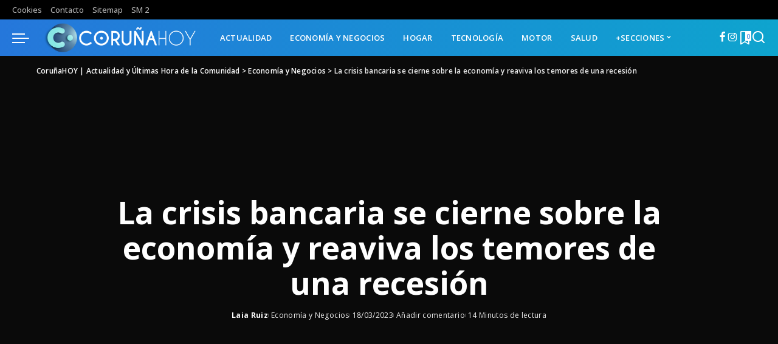

--- FILE ---
content_type: text/html; charset=UTF-8
request_url: https://www.corunahoy.es/economia-y-negocios/la-crisis-bancaria-se-cierne-sobre-la-economia-y-reaviva-los-temores-de-una-recesion/
body_size: 28950
content:
<!DOCTYPE html>
<html lang="es" prefix="og: https://ogp.me/ns#">
<head><meta charset="UTF-8"><script>if(navigator.userAgent.match(/MSIE|Internet Explorer/i)||navigator.userAgent.match(/Trident\/7\..*?rv:11/i)){var href=document.location.href;if(!href.match(/[?&]nowprocket/)){if(href.indexOf("?")==-1){if(href.indexOf("#")==-1){document.location.href=href+"?nowprocket=1"}else{document.location.href=href.replace("#","?nowprocket=1#")}}else{if(href.indexOf("#")==-1){document.location.href=href+"&nowprocket=1"}else{document.location.href=href.replace("#","&nowprocket=1#")}}}}</script><script>class RocketLazyLoadScripts{constructor(){this.v="1.2.3",this.triggerEvents=["keydown","mousedown","mousemove","touchmove","touchstart","touchend","wheel"],this.userEventHandler=this._triggerListener.bind(this),this.touchStartHandler=this._onTouchStart.bind(this),this.touchMoveHandler=this._onTouchMove.bind(this),this.touchEndHandler=this._onTouchEnd.bind(this),this.clickHandler=this._onClick.bind(this),this.interceptedClicks=[],window.addEventListener("pageshow",t=>{this.persisted=t.persisted}),window.addEventListener("DOMContentLoaded",()=>{this._preconnect3rdParties()}),this.delayedScripts={normal:[],async:[],defer:[]},this.trash=[],this.allJQueries=[]}_addUserInteractionListener(t){if(document.hidden){t._triggerListener();return}this.triggerEvents.forEach(e=>window.addEventListener(e,t.userEventHandler,{passive:!0})),window.addEventListener("touchstart",t.touchStartHandler,{passive:!0}),window.addEventListener("mousedown",t.touchStartHandler),document.addEventListener("visibilitychange",t.userEventHandler)}_removeUserInteractionListener(){this.triggerEvents.forEach(t=>window.removeEventListener(t,this.userEventHandler,{passive:!0})),document.removeEventListener("visibilitychange",this.userEventHandler)}_onTouchStart(t){"HTML"!==t.target.tagName&&(window.addEventListener("touchend",this.touchEndHandler),window.addEventListener("mouseup",this.touchEndHandler),window.addEventListener("touchmove",this.touchMoveHandler,{passive:!0}),window.addEventListener("mousemove",this.touchMoveHandler),t.target.addEventListener("click",this.clickHandler),this._renameDOMAttribute(t.target,"onclick","rocket-onclick"),this._pendingClickStarted())}_onTouchMove(t){window.removeEventListener("touchend",this.touchEndHandler),window.removeEventListener("mouseup",this.touchEndHandler),window.removeEventListener("touchmove",this.touchMoveHandler,{passive:!0}),window.removeEventListener("mousemove",this.touchMoveHandler),t.target.removeEventListener("click",this.clickHandler),this._renameDOMAttribute(t.target,"rocket-onclick","onclick"),this._pendingClickFinished()}_onTouchEnd(t){window.removeEventListener("touchend",this.touchEndHandler),window.removeEventListener("mouseup",this.touchEndHandler),window.removeEventListener("touchmove",this.touchMoveHandler,{passive:!0}),window.removeEventListener("mousemove",this.touchMoveHandler)}_onClick(t){t.target.removeEventListener("click",this.clickHandler),this._renameDOMAttribute(t.target,"rocket-onclick","onclick"),this.interceptedClicks.push(t),t.preventDefault(),t.stopPropagation(),t.stopImmediatePropagation(),this._pendingClickFinished()}_replayClicks(){window.removeEventListener("touchstart",this.touchStartHandler,{passive:!0}),window.removeEventListener("mousedown",this.touchStartHandler),this.interceptedClicks.forEach(t=>{t.target.dispatchEvent(new MouseEvent("click",{view:t.view,bubbles:!0,cancelable:!0}))})}_waitForPendingClicks(){return new Promise(t=>{this._isClickPending?this._pendingClickFinished=t:t()})}_pendingClickStarted(){this._isClickPending=!0}_pendingClickFinished(){this._isClickPending=!1}_renameDOMAttribute(t,e,r){t.hasAttribute&&t.hasAttribute(e)&&(event.target.setAttribute(r,event.target.getAttribute(e)),event.target.removeAttribute(e))}_triggerListener(){this._removeUserInteractionListener(this),"loading"===document.readyState?document.addEventListener("DOMContentLoaded",this._loadEverythingNow.bind(this)):this._loadEverythingNow()}_preconnect3rdParties(){let t=[];document.querySelectorAll("script[type=rocketlazyloadscript]").forEach(e=>{if(e.hasAttribute("src")){let r=new URL(e.src).origin;r!==location.origin&&t.push({src:r,crossOrigin:e.crossOrigin||"module"===e.getAttribute("data-rocket-type")})}}),t=[...new Map(t.map(t=>[JSON.stringify(t),t])).values()],this._batchInjectResourceHints(t,"preconnect")}async _loadEverythingNow(){this.lastBreath=Date.now(),this._delayEventListeners(this),this._delayJQueryReady(this),this._handleDocumentWrite(),this._registerAllDelayedScripts(),this._preloadAllScripts(),await this._loadScriptsFromList(this.delayedScripts.normal),await this._loadScriptsFromList(this.delayedScripts.defer),await this._loadScriptsFromList(this.delayedScripts.async);try{await this._triggerDOMContentLoaded(),await this._triggerWindowLoad()}catch(t){console.error(t)}window.dispatchEvent(new Event("rocket-allScriptsLoaded")),this._waitForPendingClicks().then(()=>{this._replayClicks()}),this._emptyTrash()}_registerAllDelayedScripts(){document.querySelectorAll("script[type=rocketlazyloadscript]").forEach(t=>{t.hasAttribute("data-rocket-src")?t.hasAttribute("async")&&!1!==t.async?this.delayedScripts.async.push(t):t.hasAttribute("defer")&&!1!==t.defer||"module"===t.getAttribute("data-rocket-type")?this.delayedScripts.defer.push(t):this.delayedScripts.normal.push(t):this.delayedScripts.normal.push(t)})}async _transformScript(t){return new Promise((await this._littleBreath(),navigator.userAgent.indexOf("Firefox/")>0||""===navigator.vendor)?e=>{let r=document.createElement("script");[...t.attributes].forEach(t=>{let e=t.nodeName;"type"!==e&&("data-rocket-type"===e&&(e="type"),"data-rocket-src"===e&&(e="src"),r.setAttribute(e,t.nodeValue))}),t.text&&(r.text=t.text),r.hasAttribute("src")?(r.addEventListener("load",e),r.addEventListener("error",e)):(r.text=t.text,e());try{t.parentNode.replaceChild(r,t)}catch(i){e()}}:async e=>{function r(){t.setAttribute("data-rocket-status","failed"),e()}try{let i=t.getAttribute("data-rocket-type"),n=t.getAttribute("data-rocket-src");t.text,i?(t.type=i,t.removeAttribute("data-rocket-type")):t.removeAttribute("type"),t.addEventListener("load",function r(){t.setAttribute("data-rocket-status","executed"),e()}),t.addEventListener("error",r),n?(t.removeAttribute("data-rocket-src"),t.src=n):t.src="data:text/javascript;base64,"+window.btoa(unescape(encodeURIComponent(t.text)))}catch(s){r()}})}async _loadScriptsFromList(t){let e=t.shift();return e&&e.isConnected?(await this._transformScript(e),this._loadScriptsFromList(t)):Promise.resolve()}_preloadAllScripts(){this._batchInjectResourceHints([...this.delayedScripts.normal,...this.delayedScripts.defer,...this.delayedScripts.async],"preload")}_batchInjectResourceHints(t,e){var r=document.createDocumentFragment();t.forEach(t=>{let i=t.getAttribute&&t.getAttribute("data-rocket-src")||t.src;if(i){let n=document.createElement("link");n.href=i,n.rel=e,"preconnect"!==e&&(n.as="script"),t.getAttribute&&"module"===t.getAttribute("data-rocket-type")&&(n.crossOrigin=!0),t.crossOrigin&&(n.crossOrigin=t.crossOrigin),t.integrity&&(n.integrity=t.integrity),r.appendChild(n),this.trash.push(n)}}),document.head.appendChild(r)}_delayEventListeners(t){let e={};function r(t,r){!function t(r){!e[r]&&(e[r]={originalFunctions:{add:r.addEventListener,remove:r.removeEventListener},eventsToRewrite:[]},r.addEventListener=function(){arguments[0]=i(arguments[0]),e[r].originalFunctions.add.apply(r,arguments)},r.removeEventListener=function(){arguments[0]=i(arguments[0]),e[r].originalFunctions.remove.apply(r,arguments)});function i(t){return e[r].eventsToRewrite.indexOf(t)>=0?"rocket-"+t:t}}(t),e[t].eventsToRewrite.push(r)}function i(t,e){let r=t[e];Object.defineProperty(t,e,{get:()=>r||function(){},set(i){t["rocket"+e]=r=i}})}r(document,"DOMContentLoaded"),r(window,"DOMContentLoaded"),r(window,"load"),r(window,"pageshow"),r(document,"readystatechange"),i(document,"onreadystatechange"),i(window,"onload"),i(window,"onpageshow")}_delayJQueryReady(t){let e;function r(r){if(r&&r.fn&&!t.allJQueries.includes(r)){r.fn.ready=r.fn.init.prototype.ready=function(e){return t.domReadyFired?e.bind(document)(r):document.addEventListener("rocket-DOMContentLoaded",()=>e.bind(document)(r)),r([])};let i=r.fn.on;r.fn.on=r.fn.init.prototype.on=function(){if(this[0]===window){function t(t){return t.split(" ").map(t=>"load"===t||0===t.indexOf("load.")?"rocket-jquery-load":t).join(" ")}"string"==typeof arguments[0]||arguments[0]instanceof String?arguments[0]=t(arguments[0]):"object"==typeof arguments[0]&&Object.keys(arguments[0]).forEach(e=>{let r=arguments[0][e];delete arguments[0][e],arguments[0][t(e)]=r})}return i.apply(this,arguments),this},t.allJQueries.push(r)}e=r}r(window.jQuery),Object.defineProperty(window,"jQuery",{get:()=>e,set(t){r(t)}})}async _triggerDOMContentLoaded(){this.domReadyFired=!0,await this._littleBreath(),document.dispatchEvent(new Event("rocket-DOMContentLoaded")),await this._littleBreath(),window.dispatchEvent(new Event("rocket-DOMContentLoaded")),await this._littleBreath(),document.dispatchEvent(new Event("rocket-readystatechange")),await this._littleBreath(),document.rocketonreadystatechange&&document.rocketonreadystatechange()}async _triggerWindowLoad(){await this._littleBreath(),window.dispatchEvent(new Event("rocket-load")),await this._littleBreath(),window.rocketonload&&window.rocketonload(),await this._littleBreath(),this.allJQueries.forEach(t=>t(window).trigger("rocket-jquery-load")),await this._littleBreath();let t=new Event("rocket-pageshow");t.persisted=this.persisted,window.dispatchEvent(t),await this._littleBreath(),window.rocketonpageshow&&window.rocketonpageshow({persisted:this.persisted})}_handleDocumentWrite(){let t=new Map;document.write=document.writeln=function(e){let r=document.currentScript;r||console.error("WPRocket unable to document.write this: "+e);let i=document.createRange(),n=r.parentElement,s=t.get(r);void 0===s&&(s=r.nextSibling,t.set(r,s));let a=document.createDocumentFragment();i.setStart(a,0),a.appendChild(i.createContextualFragment(e)),n.insertBefore(a,s)}}async _littleBreath(){Date.now()-this.lastBreath>45&&(await this._requestAnimFrame(),this.lastBreath=Date.now())}async _requestAnimFrame(){return document.hidden?new Promise(t=>setTimeout(t)):new Promise(t=>requestAnimationFrame(t))}_emptyTrash(){this.trash.forEach(t=>t.remove())}static run(){let t=new RocketLazyLoadScripts;t._addUserInteractionListener(t)}}RocketLazyLoadScripts.run();</script>
    
    <meta http-equiv="X-UA-Compatible" content="IE=edge">
    <meta name="viewport" content="width=device-width, initial-scale=1">
    <link rel="profile" href="https://gmpg.org/xfn/11">
		<style>img:is([sizes="auto" i], [sizes^="auto," i]) { contain-intrinsic-size: 3000px 1500px }</style>
	
<!-- Optimización para motores de búsqueda de Rank Math -  https://rankmath.com/ -->
<title>▷ La crisis bancaria se cierne sobre la economía y reaviva los temores de una recesión</title><link rel="preload" as="style" href="https://fonts.googleapis.com/css?family=Open%20Sans%3A400%2C500%2C600%2C700%2C800%2C300italic%2C400italic%2C500italic%2C600italic%2C700italic%2C800italic%2C%7CPoppins%3A400%2C400i%2C700%2C700i%7CQuicksand%3A400%2C500%2C600%2C700%7CMontserrat%3A400%2C500%2C600%2C700&#038;display=swap" /><link rel="stylesheet" href="https://fonts.googleapis.com/css?family=Open%20Sans%3A400%2C500%2C600%2C700%2C800%2C300italic%2C400italic%2C500italic%2C600italic%2C700italic%2C800italic%2C%7CPoppins%3A400%2C400i%2C700%2C700i%7CQuicksand%3A400%2C500%2C600%2C700%7CMontserrat%3A400%2C500%2C600%2C700&#038;display=swap" media="print" onload="this.media='all'" /><noscript><link rel="stylesheet" href="https://fonts.googleapis.com/css?family=Open%20Sans%3A400%2C500%2C600%2C700%2C800%2C300italic%2C400italic%2C500italic%2C600italic%2C700italic%2C800italic%2C%7CPoppins%3A400%2C400i%2C700%2C700i%7CQuicksand%3A400%2C500%2C600%2C700%7CMontserrat%3A400%2C500%2C600%2C700&#038;display=swap" /></noscript><link rel="stylesheet" href="https://www.corunahoy.es/wp-content/cache/min/1/8e16ceccf711f8d15917f65eb6585be8.css" media="all" data-minify="1" />
<meta name="robots" content="index, follow, max-snippet:-1, max-video-preview:-1, max-image-preview:large"/>
<link rel="preconnect" href="https://fonts.gstatic.com" crossorigin><noscript></noscript><link rel="canonical" href="https://www.corunahoy.es/economia-y-negocios/la-crisis-bancaria-se-cierne-sobre-la-economia-y-reaviva-los-temores-de-una-recesion/" />
<meta property="og:locale" content="es_ES" />
<meta property="og:type" content="article" />
<meta property="og:title" content="▷ La crisis bancaria se cierne sobre la economía y reaviva los temores de una recesión" />
<meta property="og:description" content="La recuperación económica de EE. UU. ha desafiado repetidamente las predicciones de una recesión inminente, superando retrasos en la cadena de suministro, escasez de mano de obra, conflictos mundiales y el aumento más rápido de las tasas de interés en décadas. Índice de contenidos Preguntas frecuentes sobre la inflación Entiende la inflación y cómo te [&hellip;]" />
<meta property="og:url" content="https://www.corunahoy.es/economia-y-negocios/la-crisis-bancaria-se-cierne-sobre-la-economia-y-reaviva-los-temores-de-una-recesion/" />
<meta property="og:site_name" content="CoruñaHOY | Actualidad y Últimas Hora de la Comunidad" />
<meta property="article:section" content="Economía y Negocios" />
<meta property="og:image" content="https://www.corunahoy.es/wp-content/uploads/2023/03/La-crisis-bancaria-se-cierne-sobre-la-economia-y-reaviva.jpg" />
<meta property="og:image:secure_url" content="https://www.corunahoy.es/wp-content/uploads/2023/03/La-crisis-bancaria-se-cierne-sobre-la-economia-y-reaviva.jpg" />
<meta property="og:image:width" content="1050" />
<meta property="og:image:height" content="550" />
<meta property="og:image:alt" content="La crisis bancaria se cierne sobre la economía y reaviva los temores de una recesión

" />
<meta property="og:image:type" content="image/jpeg" />
<meta property="article:published_time" content="2023-03-18T10:28:54+01:00" />
<meta name="twitter:card" content="summary_large_image" />
<meta name="twitter:title" content="▷ La crisis bancaria se cierne sobre la economía y reaviva los temores de una recesión" />
<meta name="twitter:description" content="La recuperación económica de EE. UU. ha desafiado repetidamente las predicciones de una recesión inminente, superando retrasos en la cadena de suministro, escasez de mano de obra, conflictos mundiales y el aumento más rápido de las tasas de interés en décadas. Índice de contenidos Preguntas frecuentes sobre la inflación Entiende la inflación y cómo te [&hellip;]" />
<meta name="twitter:image" content="https://www.corunahoy.es/wp-content/uploads/2023/03/La-crisis-bancaria-se-cierne-sobre-la-economia-y-reaviva.jpg" />
<meta name="twitter:label1" content="Escrito por" />
<meta name="twitter:data1" content="Laia Ruiz" />
<meta name="twitter:label2" content="Tiempo de lectura" />
<meta name="twitter:data2" content="9 minutos" />
<script type="application/ld+json" class="rank-math-schema">{"@context":"https://schema.org","@graph":[{"@type":"Organization","@id":"https://www.corunahoy.es/#organization","name":"Coru\u00f1a HOY","url":"https://www.corunahoy.es"},{"@type":"WebSite","@id":"https://www.corunahoy.es/#website","url":"https://www.corunahoy.es","name":"Coru\u00f1a HOY","publisher":{"@id":"https://www.corunahoy.es/#organization"},"inLanguage":"es"},{"@type":"ImageObject","@id":"https://www.corunahoy.es/wp-content/uploads/2023/03/La-crisis-bancaria-se-cierne-sobre-la-economia-y-reaviva.jpg","url":"https://www.corunahoy.es/wp-content/uploads/2023/03/La-crisis-bancaria-se-cierne-sobre-la-economia-y-reaviva.jpg","width":"1050","height":"550","caption":"La crisis bancaria se cierne sobre la econom\u00eda y reaviva los temores de una recesi\u00f3n\n\n","inLanguage":"es"},{"@type":"BreadcrumbList","@id":"https://www.corunahoy.es/economia-y-negocios/la-crisis-bancaria-se-cierne-sobre-la-economia-y-reaviva-los-temores-de-una-recesion/#breadcrumb","itemListElement":[{"@type":"ListItem","position":"1","item":{"@id":"https://www.corunahoy.es","name":"Portada"}},{"@type":"ListItem","position":"2","item":{"@id":"https://www.corunahoy.es/economia-y-negocios/la-crisis-bancaria-se-cierne-sobre-la-economia-y-reaviva-los-temores-de-una-recesion/","name":"La crisis bancaria se cierne sobre la econom\u00eda y reaviva los temores de una recesi\u00f3n"}}]},{"@type":"WebPage","@id":"https://www.corunahoy.es/economia-y-negocios/la-crisis-bancaria-se-cierne-sobre-la-economia-y-reaviva-los-temores-de-una-recesion/#webpage","url":"https://www.corunahoy.es/economia-y-negocios/la-crisis-bancaria-se-cierne-sobre-la-economia-y-reaviva-los-temores-de-una-recesion/","name":"\u25b7 La crisis bancaria se cierne sobre la econom\u00eda y reaviva los temores de una recesi\u00f3n","datePublished":"2023-03-18T10:28:54+01:00","dateModified":"2023-03-18T10:28:54+01:00","isPartOf":{"@id":"https://www.corunahoy.es/#website"},"primaryImageOfPage":{"@id":"https://www.corunahoy.es/wp-content/uploads/2023/03/La-crisis-bancaria-se-cierne-sobre-la-economia-y-reaviva.jpg"},"inLanguage":"es","breadcrumb":{"@id":"https://www.corunahoy.es/economia-y-negocios/la-crisis-bancaria-se-cierne-sobre-la-economia-y-reaviva-los-temores-de-una-recesion/#breadcrumb"}},{"@type":"Person","@id":"https://www.corunahoy.es/author/laia-ruiz/","name":"Laia Ruiz","url":"https://www.corunahoy.es/author/laia-ruiz/","image":{"@type":"ImageObject","@id":"https://secure.gravatar.com/avatar/a5a7837971be7ad515f1386a933ea32ac75e6c945a41550d420122ec8bfe9894?s=96&amp;r=g","url":"https://secure.gravatar.com/avatar/a5a7837971be7ad515f1386a933ea32ac75e6c945a41550d420122ec8bfe9894?s=96&amp;r=g","caption":"Laia Ruiz","inLanguage":"es"},"worksFor":{"@id":"https://www.corunahoy.es/#organization"}},{"@type":"BlogPosting","headline":"\u25b7 La crisis bancaria se cierne sobre la econom\u00eda y reaviva los temores de una recesi\u00f3n","datePublished":"2023-03-18T10:28:54+01:00","dateModified":"2023-03-18T10:28:54+01:00","author":{"@id":"https://www.corunahoy.es/author/laia-ruiz/","name":"Laia Ruiz"},"publisher":{"@id":"https://www.corunahoy.es/#organization"},"description":"La recuperaci\u00f3n econ\u00f3mica de EE. UU. ha desafiado repetidamente las predicciones de una recesi\u00f3n inminente, superando retrasos en la cadena de suministro, escasez de mano de obra, conflictos mundiales y el aumento m\u00e1s r\u00e1pido de las tasas de inter\u00e9s en d\u00e9cadas.","name":"\u25b7 La crisis bancaria se cierne sobre la econom\u00eda y reaviva los temores de una recesi\u00f3n","@id":"https://www.corunahoy.es/economia-y-negocios/la-crisis-bancaria-se-cierne-sobre-la-economia-y-reaviva-los-temores-de-una-recesion/#richSnippet","isPartOf":{"@id":"https://www.corunahoy.es/economia-y-negocios/la-crisis-bancaria-se-cierne-sobre-la-economia-y-reaviva-los-temores-de-una-recesion/#webpage"},"image":{"@id":"https://www.corunahoy.es/wp-content/uploads/2023/03/La-crisis-bancaria-se-cierne-sobre-la-economia-y-reaviva.jpg"},"inLanguage":"es","mainEntityOfPage":{"@id":"https://www.corunahoy.es/economia-y-negocios/la-crisis-bancaria-se-cierne-sobre-la-economia-y-reaviva-los-temores-de-una-recesion/#webpage"}}]}</script>
<!-- /Plugin Rank Math WordPress SEO -->

<link href='https://fonts.gstatic.com' crossorigin rel='preconnect' />
<link rel="alternate" type="application/rss+xml" title="CoruñaHOY | Actualidad y Últimas Hora de la Comunidad &raquo; Feed" href="https://www.corunahoy.es/feed/" />
<link rel="alternate" type="application/rss+xml" title="CoruñaHOY | Actualidad y Últimas Hora de la Comunidad &raquo; Feed de los comentarios" href="https://www.corunahoy.es/comments/feed/" />
<link rel="alternate" type="application/rss+xml" title="CoruñaHOY | Actualidad y Últimas Hora de la Comunidad &raquo; Comentario La crisis bancaria se cierne sobre la economía y reaviva los temores de una recesión del feed" href="https://www.corunahoy.es/economia-y-negocios/la-crisis-bancaria-se-cierne-sobre-la-economia-y-reaviva-los-temores-de-una-recesion/feed/" />
<script type="application/ld+json">{"@context":"https://schema.org","@type":"Organization","legalName":"Coru\u00f1aHOY | Actualidad y \u00daltimas Hora de la Comunidad","url":"https://www.corunahoy.es/","logo":"https://www.corunahoy.es/wp-content/uploads/2021/05/logocuruna-2.png"}</script>
<style id='wp-emoji-styles-inline-css'>

	img.wp-smiley, img.emoji {
		display: inline !important;
		border: none !important;
		box-shadow: none !important;
		height: 1em !important;
		width: 1em !important;
		margin: 0 0.07em !important;
		vertical-align: -0.1em !important;
		background: none !important;
		padding: 0 !important;
	}
</style>

<style id='classic-theme-styles-inline-css'>
/*! This file is auto-generated */
.wp-block-button__link{color:#fff;background-color:#32373c;border-radius:9999px;box-shadow:none;text-decoration:none;padding:calc(.667em + 2px) calc(1.333em + 2px);font-size:1.125em}.wp-block-file__button{background:#32373c;color:#fff;text-decoration:none}
</style>
<style id='rank-math-toc-block-style-inline-css'>
.wp-block-rank-math-toc-block nav ol{counter-reset:item}.wp-block-rank-math-toc-block nav ol li{display:block}.wp-block-rank-math-toc-block nav ol li:before{content:counters(item, ".") ". ";counter-increment:item}

</style>
<style id='global-styles-inline-css'>
:root{--wp--preset--aspect-ratio--square: 1;--wp--preset--aspect-ratio--4-3: 4/3;--wp--preset--aspect-ratio--3-4: 3/4;--wp--preset--aspect-ratio--3-2: 3/2;--wp--preset--aspect-ratio--2-3: 2/3;--wp--preset--aspect-ratio--16-9: 16/9;--wp--preset--aspect-ratio--9-16: 9/16;--wp--preset--color--black: #000000;--wp--preset--color--cyan-bluish-gray: #abb8c3;--wp--preset--color--white: #ffffff;--wp--preset--color--pale-pink: #f78da7;--wp--preset--color--vivid-red: #cf2e2e;--wp--preset--color--luminous-vivid-orange: #ff6900;--wp--preset--color--luminous-vivid-amber: #fcb900;--wp--preset--color--light-green-cyan: #7bdcb5;--wp--preset--color--vivid-green-cyan: #00d084;--wp--preset--color--pale-cyan-blue: #8ed1fc;--wp--preset--color--vivid-cyan-blue: #0693e3;--wp--preset--color--vivid-purple: #9b51e0;--wp--preset--gradient--vivid-cyan-blue-to-vivid-purple: linear-gradient(135deg,rgba(6,147,227,1) 0%,rgb(155,81,224) 100%);--wp--preset--gradient--light-green-cyan-to-vivid-green-cyan: linear-gradient(135deg,rgb(122,220,180) 0%,rgb(0,208,130) 100%);--wp--preset--gradient--luminous-vivid-amber-to-luminous-vivid-orange: linear-gradient(135deg,rgba(252,185,0,1) 0%,rgba(255,105,0,1) 100%);--wp--preset--gradient--luminous-vivid-orange-to-vivid-red: linear-gradient(135deg,rgba(255,105,0,1) 0%,rgb(207,46,46) 100%);--wp--preset--gradient--very-light-gray-to-cyan-bluish-gray: linear-gradient(135deg,rgb(238,238,238) 0%,rgb(169,184,195) 100%);--wp--preset--gradient--cool-to-warm-spectrum: linear-gradient(135deg,rgb(74,234,220) 0%,rgb(151,120,209) 20%,rgb(207,42,186) 40%,rgb(238,44,130) 60%,rgb(251,105,98) 80%,rgb(254,248,76) 100%);--wp--preset--gradient--blush-light-purple: linear-gradient(135deg,rgb(255,206,236) 0%,rgb(152,150,240) 100%);--wp--preset--gradient--blush-bordeaux: linear-gradient(135deg,rgb(254,205,165) 0%,rgb(254,45,45) 50%,rgb(107,0,62) 100%);--wp--preset--gradient--luminous-dusk: linear-gradient(135deg,rgb(255,203,112) 0%,rgb(199,81,192) 50%,rgb(65,88,208) 100%);--wp--preset--gradient--pale-ocean: linear-gradient(135deg,rgb(255,245,203) 0%,rgb(182,227,212) 50%,rgb(51,167,181) 100%);--wp--preset--gradient--electric-grass: linear-gradient(135deg,rgb(202,248,128) 0%,rgb(113,206,126) 100%);--wp--preset--gradient--midnight: linear-gradient(135deg,rgb(2,3,129) 0%,rgb(40,116,252) 100%);--wp--preset--font-size--small: 13px;--wp--preset--font-size--medium: 20px;--wp--preset--font-size--large: 36px;--wp--preset--font-size--x-large: 42px;--wp--preset--spacing--20: 0.44rem;--wp--preset--spacing--30: 0.67rem;--wp--preset--spacing--40: 1rem;--wp--preset--spacing--50: 1.5rem;--wp--preset--spacing--60: 2.25rem;--wp--preset--spacing--70: 3.38rem;--wp--preset--spacing--80: 5.06rem;--wp--preset--shadow--natural: 6px 6px 9px rgba(0, 0, 0, 0.2);--wp--preset--shadow--deep: 12px 12px 50px rgba(0, 0, 0, 0.4);--wp--preset--shadow--sharp: 6px 6px 0px rgba(0, 0, 0, 0.2);--wp--preset--shadow--outlined: 6px 6px 0px -3px rgba(255, 255, 255, 1), 6px 6px rgba(0, 0, 0, 1);--wp--preset--shadow--crisp: 6px 6px 0px rgba(0, 0, 0, 1);}:where(.is-layout-flex){gap: 0.5em;}:where(.is-layout-grid){gap: 0.5em;}body .is-layout-flex{display: flex;}.is-layout-flex{flex-wrap: wrap;align-items: center;}.is-layout-flex > :is(*, div){margin: 0;}body .is-layout-grid{display: grid;}.is-layout-grid > :is(*, div){margin: 0;}:where(.wp-block-columns.is-layout-flex){gap: 2em;}:where(.wp-block-columns.is-layout-grid){gap: 2em;}:where(.wp-block-post-template.is-layout-flex){gap: 1.25em;}:where(.wp-block-post-template.is-layout-grid){gap: 1.25em;}.has-black-color{color: var(--wp--preset--color--black) !important;}.has-cyan-bluish-gray-color{color: var(--wp--preset--color--cyan-bluish-gray) !important;}.has-white-color{color: var(--wp--preset--color--white) !important;}.has-pale-pink-color{color: var(--wp--preset--color--pale-pink) !important;}.has-vivid-red-color{color: var(--wp--preset--color--vivid-red) !important;}.has-luminous-vivid-orange-color{color: var(--wp--preset--color--luminous-vivid-orange) !important;}.has-luminous-vivid-amber-color{color: var(--wp--preset--color--luminous-vivid-amber) !important;}.has-light-green-cyan-color{color: var(--wp--preset--color--light-green-cyan) !important;}.has-vivid-green-cyan-color{color: var(--wp--preset--color--vivid-green-cyan) !important;}.has-pale-cyan-blue-color{color: var(--wp--preset--color--pale-cyan-blue) !important;}.has-vivid-cyan-blue-color{color: var(--wp--preset--color--vivid-cyan-blue) !important;}.has-vivid-purple-color{color: var(--wp--preset--color--vivid-purple) !important;}.has-black-background-color{background-color: var(--wp--preset--color--black) !important;}.has-cyan-bluish-gray-background-color{background-color: var(--wp--preset--color--cyan-bluish-gray) !important;}.has-white-background-color{background-color: var(--wp--preset--color--white) !important;}.has-pale-pink-background-color{background-color: var(--wp--preset--color--pale-pink) !important;}.has-vivid-red-background-color{background-color: var(--wp--preset--color--vivid-red) !important;}.has-luminous-vivid-orange-background-color{background-color: var(--wp--preset--color--luminous-vivid-orange) !important;}.has-luminous-vivid-amber-background-color{background-color: var(--wp--preset--color--luminous-vivid-amber) !important;}.has-light-green-cyan-background-color{background-color: var(--wp--preset--color--light-green-cyan) !important;}.has-vivid-green-cyan-background-color{background-color: var(--wp--preset--color--vivid-green-cyan) !important;}.has-pale-cyan-blue-background-color{background-color: var(--wp--preset--color--pale-cyan-blue) !important;}.has-vivid-cyan-blue-background-color{background-color: var(--wp--preset--color--vivid-cyan-blue) !important;}.has-vivid-purple-background-color{background-color: var(--wp--preset--color--vivid-purple) !important;}.has-black-border-color{border-color: var(--wp--preset--color--black) !important;}.has-cyan-bluish-gray-border-color{border-color: var(--wp--preset--color--cyan-bluish-gray) !important;}.has-white-border-color{border-color: var(--wp--preset--color--white) !important;}.has-pale-pink-border-color{border-color: var(--wp--preset--color--pale-pink) !important;}.has-vivid-red-border-color{border-color: var(--wp--preset--color--vivid-red) !important;}.has-luminous-vivid-orange-border-color{border-color: var(--wp--preset--color--luminous-vivid-orange) !important;}.has-luminous-vivid-amber-border-color{border-color: var(--wp--preset--color--luminous-vivid-amber) !important;}.has-light-green-cyan-border-color{border-color: var(--wp--preset--color--light-green-cyan) !important;}.has-vivid-green-cyan-border-color{border-color: var(--wp--preset--color--vivid-green-cyan) !important;}.has-pale-cyan-blue-border-color{border-color: var(--wp--preset--color--pale-cyan-blue) !important;}.has-vivid-cyan-blue-border-color{border-color: var(--wp--preset--color--vivid-cyan-blue) !important;}.has-vivid-purple-border-color{border-color: var(--wp--preset--color--vivid-purple) !important;}.has-vivid-cyan-blue-to-vivid-purple-gradient-background{background: var(--wp--preset--gradient--vivid-cyan-blue-to-vivid-purple) !important;}.has-light-green-cyan-to-vivid-green-cyan-gradient-background{background: var(--wp--preset--gradient--light-green-cyan-to-vivid-green-cyan) !important;}.has-luminous-vivid-amber-to-luminous-vivid-orange-gradient-background{background: var(--wp--preset--gradient--luminous-vivid-amber-to-luminous-vivid-orange) !important;}.has-luminous-vivid-orange-to-vivid-red-gradient-background{background: var(--wp--preset--gradient--luminous-vivid-orange-to-vivid-red) !important;}.has-very-light-gray-to-cyan-bluish-gray-gradient-background{background: var(--wp--preset--gradient--very-light-gray-to-cyan-bluish-gray) !important;}.has-cool-to-warm-spectrum-gradient-background{background: var(--wp--preset--gradient--cool-to-warm-spectrum) !important;}.has-blush-light-purple-gradient-background{background: var(--wp--preset--gradient--blush-light-purple) !important;}.has-blush-bordeaux-gradient-background{background: var(--wp--preset--gradient--blush-bordeaux) !important;}.has-luminous-dusk-gradient-background{background: var(--wp--preset--gradient--luminous-dusk) !important;}.has-pale-ocean-gradient-background{background: var(--wp--preset--gradient--pale-ocean) !important;}.has-electric-grass-gradient-background{background: var(--wp--preset--gradient--electric-grass) !important;}.has-midnight-gradient-background{background: var(--wp--preset--gradient--midnight) !important;}.has-small-font-size{font-size: var(--wp--preset--font-size--small) !important;}.has-medium-font-size{font-size: var(--wp--preset--font-size--medium) !important;}.has-large-font-size{font-size: var(--wp--preset--font-size--large) !important;}.has-x-large-font-size{font-size: var(--wp--preset--font-size--x-large) !important;}
:where(.wp-block-post-template.is-layout-flex){gap: 1.25em;}:where(.wp-block-post-template.is-layout-grid){gap: 1.25em;}
:where(.wp-block-columns.is-layout-flex){gap: 2em;}:where(.wp-block-columns.is-layout-grid){gap: 2em;}
:root :where(.wp-block-pullquote){font-size: 1.5em;line-height: 1.6;}
</style>






<style id='pixwell-main-inline-css'>
html {font-family:Open Sans;}h1, .h1 {font-family:Open Sans;}h2, .h2 {font-family:Open Sans;}h3, .h3 {font-family:Open Sans;}h4, .h4 {font-family:Open Sans;}h5, .h5 {font-family:Open Sans;}h6, .h6 {font-family:Open Sans;font-weight:400;}.single-tagline h6 {font-family:Open Sans;}.p-wrap .entry-summary, .twitter-content.entry-summary, .author-description, .rssSummary, .rb-sdesc {font-family:Open Sans;}.p-cat-info {font-family:Open Sans;font-weight:700;text-transform:uppercase;font-size:13px;}.p-meta-info, .wp-block-latest-posts__post-date {font-family:Open Sans;font-weight:400;font-size:12px;}.meta-info-author.meta-info-el {font-family:Open Sans;}.breadcrumb {font-family:Open Sans;}.footer-menu-inner {font-family:Open Sans;text-transform:uppercase;font-size:12px;letter-spacing:0.7px;}.topbar-wrap {font-family:Open Sans;}.topbar-menu-wrap {font-family:Open Sans;}.main-menu > li > a, .off-canvas-menu > li > a {font-family:Open Sans;font-weight:600;text-transform:uppercase;font-size:13px;}.main-menu .sub-menu:not(.sub-mega), .off-canvas-menu .sub-menu {font-family:Open Sans;font-weight:500;font-size:12px;}.is-logo-text .logo-title {}.block-title, .block-header .block-title {font-family:Open Sans;}.ajax-quick-filter, .block-view-more {}.widget-title, .widget .widget-title {font-family:Open Sans;}body .widget.widget_nav_menu .menu-item {font-family:Open Sans;}body.boxed {background-color : #fafafa;background-repeat : no-repeat;background-size : cover;background-attachment : fixed;background-position : center center;}.header-6 .banner-wrap {background-color : #000000;}.footer-wrap:before {background-color : #141414;; content: ""; position: absolute; left: 0; top: 0; width: 100%; height: 100%;}.header-9 .banner-wrap { background-color : #1e73be;}.topline-wrap {background-color: #1e73be;}.topline-wrap { background-image: linear-gradient(90deg, #1e73be, #2464e5); }.topline-wrap {height: 2px}.topbar-wrap {background-color: #000000;}.topbar-wrap { background-image: linear-gradient(90deg, #000000, #000000); }.topbar-menu .sub-menu {background-color: #000000;background-image: linear-gradient(145deg, #000000, #000000);}.navbar-wrap:not(.transparent-navbar-wrap), #mobile-sticky-nav, #amp-navbar {background-color: #2577db;background-image: linear-gradient(90deg, #2577db, #0ea4ce);}[data-theme="dark"] .navbar-wrap:not(.transparent-navbar-wrap) {background-color: unset; background-image: unset;}.navbar-border-holder { border: none }.navbar-wrap:not(.transparent-navbar-wrap), #mobile-sticky-nav, #amp-navbar {color: #ffffff;}.fw-mega-cat.is-dark-text, .transparent-navbar-wrap .fw-mega-cat.is-dark-text .entry-title { color: #333; }.header-wrap .navbar-wrap:not(.transparent-navbar-wrap) .cart-counter, .header-wrap:not(.header-float) .navbar-wrap .rb-counter,.header-float .section-sticky .rb-counter {background-color: #ffffff;}.header-5 .btn-toggle-wrap, .header-5 .section-sticky .logo-wrap,.header-5 .main-menu > li > a, .header-5 .navbar-right {color: #ffffff;}.navbar-wrap .navbar-social a:hover {color: #ffffff;opacity: .7; }.header-wrap .navbar-wrap:not(.transparent-navbar-wrap) .rb-counter,.header-wrap:not(.header-float) .navbar-wrap .rb-counter { color: #2577db; }.main-menu {--subnav-bg-from: #1e73be;--subnav-bg-to: #1e73be;--subnav-bg-to: #21cdd3;}.main-menu .sub-menu:not(.mega-category) { color: #ffffff;}.main-menu > li.menu-item-has-children > .sub-menu:before {display: none;}.main-menu > li > a:hover, .main-menu > li.current-menu-item > a{ color: #ffffff; }.main-menu > li>  a > span:before {display: none; }.navbar-wrap .navbar-social a:hover {color: #ffffff;opacity: 1; }.navbar-wrap:not(.transparent-navbar-wrap), #mobile-sticky-nav, #amp-navbar { box-shadow: none !important; }[data-theme="dark"] .main-menu  {}[data-theme="dark"] .main-menu > li.menu-item-has-children > .sub-menu:before {}.mobile-nav-inner {}.off-canvas-wrap, .amp-canvas-wrap { background-color: #00173b !important; }a.off-canvas-logo img { max-height: 90px; }.navbar-border-holder {border-width: 2px; }.header-3 .banner-left, .header-3 .banner-right { color: #1e73be ;}.header-3 .banner-right .rb-counter { background-color: #1e73be ;}:root {--g-color: #2577db}body .entry-content a:not(button), body .comment-content a{ color: #2577db}.tipsy, .additional-meta, .sponsor-label, .sponsor-link, .entry-footer .tag-label,.box-nav .nav-label, .left-article-label, .share-label, .rss-date,.wp-block-latest-posts__post-date, .wp-block-latest-comments__comment-date,.image-caption, .wp-caption-text, .gallery-caption, .entry-content .wp-block-audio figcaption,.entry-content .wp-block-video figcaption, .entry-content .wp-block-image figcaption,.entry-content .wp-block-gallery .blocks-gallery-image figcaption,.entry-content .wp-block-gallery .blocks-gallery-item figcaption,.subscribe-content .desc, .follower-el .right-el, .author-job, .comment-metadata{ font-family: Open Sans; }.tipsy, .additional-meta, .sponsor-label, .entry-footer .tag-label,.box-nav .nav-label, .left-article-label, .share-label, .rss-date,.wp-block-latest-posts__post-date, .wp-block-latest-comments__comment-date,.image-caption, .wp-caption-text, .gallery-caption, .entry-content .wp-block-audio figcaption,.entry-content .wp-block-video figcaption, .entry-content .wp-block-image figcaption,.entry-content .wp-block-gallery .blocks-gallery-image figcaption,.entry-content .wp-block-gallery .blocks-gallery-item figcaption,.subscribe-content .desc, .follower-el .right-el, .author-job, .comment-metadata{ font-weight: 400; }.tipsy, .additional-meta, .sponsor-label, .sponsor-link, .entry-footer .tag-label,.box-nav .nav-label, .left-article-label, .share-label, .rss-date,.wp-block-latest-posts__post-date, .wp-block-latest-comments__comment-date,.subscribe-content .desc, .author-job{ font-size: 12px; }.image-caption, .wp-caption-text, .gallery-caption, .entry-content .wp-block-audio figcaption,.entry-content .wp-block-video figcaption, .entry-content .wp-block-image figcaption,.entry-content .wp-block-gallery .blocks-gallery-image figcaption,.entry-content .wp-block-gallery .blocks-gallery-item figcaption,.comment-metadata, .follower-el .right-el{ font-size: 13px; }.sponsor-link{ font-family: Open Sans; }.entry-footer a, .tagcloud a, .entry-footer .source, .entry-footer .via-el{ font-family: Open Sans; }.entry-footer a, .tagcloud a, .entry-footer .source, .entry-footer .via-el{ font-weight: 700; }.entry-footer a, .tagcloud a, .entry-footer .source, .entry-footer .via-el{ font-size: 13px !important; }.entry-footer a, .tagcloud a, .entry-footer .source, .entry-footer .via-el{ text-transform: uppercase; }.p-link, .rb-cookie .cookie-accept, a.comment-reply-link, .comment-list .comment-reply-title small a,.banner-btn a, .headerstrip-btn a, input[type="submit"], button, .pagination-wrap, .cta-btn, .rb-btn{ font-family: Open Sans; }select, textarea, input[type="text"], input[type="tel"], input[type="email"], input[type="url"],input[type="search"], input[type="number"]{ font-family: Open Sans; }.widget_recent_comments .recentcomments > a:last-child,.wp-block-latest-comments__comment-link, .wp-block-latest-posts__list a,.widget_recent_entries li, .wp-block-quote *:not(cite), blockquote *:not(cite), .widget_rss li,.wp-block-latest-posts li, .wp-block-latest-comments__comment-link{ font-family: Open Sans; } .widget_pages .page_item, .widget_meta li,.widget_categories .cat-item, .widget_archive li, .widget.widget_nav_menu .menu-item,.wp-block-archives-list li, .wp-block-categories-list li{ font-family: Open Sans; }.widget_pages .page_item, .widget_meta li,.widget_categories .cat-item, .widget_archive li, .widget.widget_nav_menu .menu-item,.wp-block-archives-list li, .wp-block-categories-list li{ font-size: 12px; }.widget_pages .page_item, .widget_meta li,.widget_categories .cat-item, .widget_archive li, .widget.widget_nav_menu .menu-item,.wp-block-archives-list li, .wp-block-categories-list li{ font-weight: 500; }@media only screen and (max-width: 767px) {.entry-content { font-size: .90rem; }.p-wrap .entry-summary, .twitter-content.entry-summary, .element-desc, .subscribe-description, .rb-sdecs,.copyright-inner > *, .summary-content, .pros-cons-wrap ul li,.gallery-popup-content .image-popup-description > *{ font-size: .76rem; }}h2, .h2 {font-size: 27px; }h5, .h5 {font-size: 14px; }@media only screen and (max-width: 1024px) {}@media only screen and (max-width: 991px) {}@media only screen and (max-width: 767px) {h2, .h2 {font-size: 18px; }h3, .h3 {font-size: 15px; }}.wp-block-quote *:not(cite), blockquote *:not(cite) {font-family:Open Sans;}
</style>

<style id='yasrcss-inline-css'>

            .yasr-star-rating {
                background-image: url('https://www.corunahoy.es/wp-content/plugins/yet-another-stars-rating/includes/img/star_2.svg');
            }
            .yasr-star-rating .yasr-star-value {
                background: url('https://www.corunahoy.es/wp-content/plugins/yet-another-stars-rating/includes/img/star_3.svg') ;
            }

            .yasr-star-rating {
                background-image: url('https://www.corunahoy.es/wp-content/plugins/yet-another-stars-rating/includes/img/star_2.svg');
            }
            .yasr-star-rating .yasr-star-value {
                background: url('https://www.corunahoy.es/wp-content/plugins/yet-another-stars-rating/includes/img/star_3.svg') ;
            }
</style>
<script type="rocketlazyloadscript" data-rocket-src="https://www.corunahoy.es/wp-includes/js/jquery/jquery.min.js?ver=3.7.1" id="jquery-core-js" defer></script>
<script type="rocketlazyloadscript" data-rocket-src="https://www.corunahoy.es/wp-includes/js/jquery/jquery-migrate.min.js?ver=3.4.1" id="jquery-migrate-js" defer></script>
<!--[if lt IE 9]>
<script src="https://www.corunahoy.es/wp-content/themes/pixwell/assets/js/html5shiv.min.js?ver=3.7.3" id="html5-js"></script>
<![endif]-->
<link rel="preload" href="https://www.corunahoy.es/wp-content/themes/pixwell/assets/fonts/ruby-icon.woff2?v=10.7" as="font" type="font/woff2" crossorigin="anonymous"><link rel="https://api.w.org/" href="https://www.corunahoy.es/wp-json/" /><link rel="alternate" title="JSON" type="application/json" href="https://www.corunahoy.es/wp-json/wp/v2/posts/5712" /><link rel="EditURI" type="application/rsd+xml" title="RSD" href="https://www.corunahoy.es/xmlrpc.php?rsd" />
<meta name="generator" content="WordPress 6.8.2" />
<link rel='shortlink' href='https://www.corunahoy.es/?p=5712' />
<link rel="alternate" title="oEmbed (JSON)" type="application/json+oembed" href="https://www.corunahoy.es/wp-json/oembed/1.0/embed?url=https%3A%2F%2Fwww.corunahoy.es%2Feconomia-y-negocios%2Fla-crisis-bancaria-se-cierne-sobre-la-economia-y-reaviva-los-temores-de-una-recesion%2F" />
<link rel="alternate" title="oEmbed (XML)" type="text/xml+oembed" href="https://www.corunahoy.es/wp-json/oembed/1.0/embed?url=https%3A%2F%2Fwww.corunahoy.es%2Feconomia-y-negocios%2Fla-crisis-bancaria-se-cierne-sobre-la-economia-y-reaviva-los-temores-de-una-recesion%2F&#038;format=xml" />
<script type="application/ld+json">{"@context":"https://schema.org","@type":"WebSite","@id":"https://www.corunahoy.es/#website","url":"https://www.corunahoy.es/","name":"Coru\u00f1aHOY | Actualidad y \u00daltimas Hora de la Comunidad","potentialAction":{"@type":"SearchAction","target":"https://www.corunahoy.es/?s={search_term_string}","query-input":"required name=search_term_string"}}</script>
<meta name="generator" content="Elementor 3.20.1; features: e_optimized_assets_loading, e_optimized_css_loading, e_font_icon_svg, additional_custom_breakpoints, block_editor_assets_optimize, e_image_loading_optimization; settings: css_print_method-external, google_font-enabled, font_display-swap">
<script type="application/ld+json">{"@context":"http://schema.org","@type":"BreadcrumbList","itemListElement":[{"@type":"ListItem","position":3,"item":{"@id":"https://www.corunahoy.es/economia-y-negocios/la-crisis-bancaria-se-cierne-sobre-la-economia-y-reaviva-los-temores-de-una-recesion/","name":"La crisis bancaria se cierne sobre la economía y reaviva los temores de una recesión"}},{"@type":"ListItem","position":2,"item":{"@id":"https://www.corunahoy.es/economia-y-negocios/","name":"Economía y Negocios"}},{"@type":"ListItem","position":1,"item":{"@id":"https://www.corunahoy.es","name":"CoruñaHOY | Actualidad y Últimas Hora de la Comunidad"}}]}</script>
<link rel="icon" href="https://www.corunahoy.es/wp-content/uploads/2021/05/favicon-128x124.png" sizes="32x32" />
<link rel="icon" href="https://www.corunahoy.es/wp-content/uploads/2021/05/favicon.png" sizes="192x192" />
<link rel="apple-touch-icon" href="https://www.corunahoy.es/wp-content/uploads/2021/05/favicon.png" />
<meta name="msapplication-TileImage" content="https://www.corunahoy.es/wp-content/uploads/2021/05/favicon.png" />
<noscript><style id="rocket-lazyload-nojs-css">.rll-youtube-player, [data-lazy-src]{display:none !important;}</style></noscript></head>
<body class="wp-singular post-template-default single single-post postid-5712 single-format-standard wp-embed-responsive wp-theme-pixwell elementor-default elementor-kit-8468 is-single-3 sticky-nav smart-sticky off-canvas-light is-tooltips is-backtop block-header-dot w-header-1 cat-icon-round ele-round is-fmask mh-p-excerpt" data-theme="default">
<div id="site" class="site">
			<aside id="off-canvas-section" class="off-canvas-wrap dark-style is-hidden">
			<div class="close-panel-wrap tooltips-n">
				<a href="#" id="off-canvas-close-btn" aria-label="Close Panel"><i class="btn-close"></i></a>
			</div>
			<div class="off-canvas-holder">
									<div class="off-canvas-header is-light-text">
						<div class="header-inner">
															<a href="https://www.corunahoy.es/" class="off-canvas-logo">
									<img decoding="async" src="data:image/svg+xml,%3Csvg%20xmlns='http://www.w3.org/2000/svg'%20viewBox='0%200%20800%20182'%3E%3C/svg%3E" alt="CoruñaHOY | Actualidad y Últimas Hora de la Comunidad" height="182" width="800" decoding="async" data-lazy-src="https://www.corunahoy.es/wp-content/uploads/2021/05/logocuruna-2.png"><noscript><img loading="lazy" loading="lazy" decoding="async" src="https://www.corunahoy.es/wp-content/uploads/2021/05/logocuruna-2.png" alt="CoruñaHOY | Actualidad y Últimas Hora de la Comunidad" height="182" width="800" loading="lazy" decoding="async"></noscript>
								</a>
														<aside class="inner-bottom">
																	<div class="off-canvas-social">
										<a class="social-link-facebook" title="Facebook" aria-label="Facebook" href="#" target="_blank" rel="noopener nofollow"><i class="rbi rbi-facebook" aria-hidden="true"></i></a><a class="social-link-instagram" title="Instagram" aria-label="Instagram" href="#" target="_blank" rel="noopener nofollow"><i class="rbi rbi-instagram" aria-hidden="true"></i></a>									</div>
																	<div class="inner-bottom-right">
										<aside class="bookmark-section">
	<a class="bookmark-link" href="#" title="Marcadores" aria-label="Marcadores">
		<span class="bookmark-icon"><i class="rbi rbi-bookmark-o"></i><span class="bookmark-counter rb-counter">0</span></span>
	</a>
</aside>									</div>
															</aside>
						</div>
					</div>
								<div class="off-canvas-inner is-light-text">
					<nav id="off-canvas-nav" class="off-canvas-nav">
						<ul id="off-canvas-menu" class="off-canvas-menu rb-menu is-clicked"><li id="menu-item-10" class="menu-item menu-item-type-taxonomy menu-item-object-category menu-item-10"><a href="https://www.corunahoy.es/actualidad/"><span>Actualidad</span></a></li>
<li id="menu-item-12" class="menu-item menu-item-type-taxonomy menu-item-object-category current-post-ancestor current-menu-parent current-post-parent menu-item-12"><a href="https://www.corunahoy.es/economia-y-negocios/"><span>Economía y Negocios</span></a></li>
<li id="menu-item-14" class="menu-item menu-item-type-taxonomy menu-item-object-category menu-item-14"><a href="https://www.corunahoy.es/hogar/"><span>Hogar</span></a></li>
<li id="menu-item-18" class="menu-item menu-item-type-taxonomy menu-item-object-category menu-item-18"><a href="https://www.corunahoy.es/tecnologia/"><span>Tecnología</span></a></li>
<li id="menu-item-16" class="menu-item menu-item-type-taxonomy menu-item-object-category menu-item-16"><a href="https://www.corunahoy.es/motor/"><span>Motor</span></a></li>
<li id="menu-item-17" class="menu-item menu-item-type-taxonomy menu-item-object-category menu-item-17"><a href="https://www.corunahoy.es/salud/"><span>Salud</span></a></li>
<li id="menu-item-110" class="menu-item menu-item-type-custom menu-item-object-custom menu-item-has-children menu-item-110"><a href="#"><span>+Secciones</span></a>
<ul class="sub-menu">
	<li id="menu-item-11" class="menu-item menu-item-type-taxonomy menu-item-object-category menu-item-11"><a href="https://www.corunahoy.es/deportes/"><span>Deportes</span></a></li>
	<li id="menu-item-1051" class="menu-item menu-item-type-taxonomy menu-item-object-category menu-item-1051"><a href="https://www.corunahoy.es/entretenimiento/"><span>Entretenimiento</span></a></li>
	<li id="menu-item-13" class="menu-item menu-item-type-taxonomy menu-item-object-category menu-item-13"><a href="https://www.corunahoy.es/educacion/"><span>Educación</span></a></li>
	<li id="menu-item-109" class="menu-item menu-item-type-taxonomy menu-item-object-category menu-item-109"><a href="https://www.corunahoy.es/medio-ambiente/"><span>Medio Ambiente</span></a></li>
	<li id="menu-item-15" class="menu-item menu-item-type-taxonomy menu-item-object-category menu-item-15"><a href="https://www.corunahoy.es/lifestyle/"><span>Lifestyle</span></a></li>
</ul>
</li>
</ul>					</nav>
									</div>
			</div>
		</aside>
		    <div class="site-outer">
        <div class="site-mask"></div>
		<div class="topbar-wrap is-fullwidth is-light-text">
	<div class="rbc-container">
		<div class="topbar-inner rb-m20-gutter">
			<div class="topbar-left">
								<aside class="topbar-info">
																	</aside>
									<nav id="topbar-navigation" class="topbar-menu-wrap">
						<div class="menu-superior-container"><ul id="topbar-menu" class="topbar-menu rb-menu"><li id="menu-item-29" class="menu-item menu-item-type-post_type menu-item-object-page menu-item-29"><a href="https://www.corunahoy.es/politica-de-cookies/"><span>Cookies</span></a></li>
<li id="menu-item-30" class="menu-item menu-item-type-post_type menu-item-object-page menu-item-30"><a href="https://www.corunahoy.es/contacto/"><span>Contacto</span></a></li>
<li id="menu-item-3096" class="menu-item menu-item-type-custom menu-item-object-custom menu-item-3096"><a href="https://www.corunahoy.es/sitemap_index.xml"><span>Sitemap</span></a></li>
<li id="menu-item-3097" class="menu-item menu-item-type-custom menu-item-object-custom menu-item-3097"><a href="https://www.corunahoy.es/post-sitemap.xml"><span>SM 2</span></a></li>
</ul></div>					</nav>
							</div>
			<div class="topbar-right">
							</div>
		</div>
	</div>
</div><header id="site-header" class="header-wrap header-4">
	<div class="navbar-outer">
		<div class="navbar-wrap">
				<aside id="mobile-navbar" class="mobile-navbar">
		<div class="mobile-nav-inner rb-p20-gutter">
							<div class="m-nav-left">
					<a href="#" class="off-canvas-trigger btn-toggle-wrap btn-toggle-bold" aria-label="menu trigger"><span class="btn-toggle"><span class="off-canvas-toggle"><span class="icon-toggle"></span></span></span></a>

				</div>
				<div class="m-nav-centered">
					<aside class="logo-mobile-wrap is-logo-image">
	<a href="https://www.corunahoy.es/" class="logo-mobile">
		<img fetchpriority="high" decoding="async"  data-mode="default"  height="182" width="800" src="data:image/svg+xml,%3Csvg%20xmlns='http://www.w3.org/2000/svg'%20viewBox='0%200%20800%20182'%3E%3C/svg%3E" alt="CoruñaHOY | Actualidad y Últimas Hora de la Comunidad" data-lazy-src="https://www.corunahoy.es/wp-content/uploads/2021/05/logocuruna-2.png"><noscript><img fetchpriority="high" decoding="async"  data-mode="default"  height="182" width="800" src="https://www.corunahoy.es/wp-content/uploads/2021/05/logocuruna-2.png" alt="CoruñaHOY | Actualidad y Últimas Hora de la Comunidad"></noscript>
					<img decoding="async" data-mode="dark" height="182" width="800" src="data:image/svg+xml,%3Csvg%20xmlns='http://www.w3.org/2000/svg'%20viewBox='0%200%20800%20182'%3E%3C/svg%3E" alt="CoruñaHOY | Actualidad y Últimas Hora de la Comunidad" data-lazy-src="https://www.corunahoy.es/wp-content/uploads/2021/05/logocuruna-2.png"><noscript><img decoding="async" data-mode="dark" height="182" width="800" src="https://www.corunahoy.es/wp-content/uploads/2021/05/logocuruna-2.png" alt="CoruñaHOY | Actualidad y Últimas Hora de la Comunidad"></noscript>
			</a>
</aside>				</div>
				<div class="m-nav-right">
																				<div class="mobile-search">
			<a href="#" title="Buscar" aria-label="Buscar" class="search-icon nav-search-link"><i class="rbi rbi-search-alt" aria-hidden="true"></i></a>
		<div class="navbar-search-popup header-lightbox">
			<div class="navbar-search-form"><form role="search" method="get" class="search-form" action="https://www.corunahoy.es/">
				<label>
					<span class="screen-reader-text">Buscar:</span>
					<input type="search" class="search-field" placeholder="Buscar &hellip;" value="" name="s" />
				</label>
				<input type="submit" class="search-submit" value="Buscar" />
			</form></div>
		</div>
	</div>
									</div>
					</div>
	</aside>
	<aside id="mobile-sticky-nav" class="mobile-sticky-nav">
		<div class="mobile-navbar mobile-sticky-inner">
			<div class="mobile-nav-inner rb-p20-gutter">
									<div class="m-nav-left">
						<a href="#" class="off-canvas-trigger btn-toggle-wrap btn-toggle-bold" aria-label="menu trigger"><span class="btn-toggle"><span class="off-canvas-toggle"><span class="icon-toggle"></span></span></span></a>

					</div>
					<div class="m-nav-centered">
						<aside class="logo-mobile-wrap is-logo-image">
	<a href="https://www.corunahoy.es/" class="logo-mobile">
		<img fetchpriority="high" decoding="async"  data-mode="default"  height="182" width="800" src="data:image/svg+xml,%3Csvg%20xmlns='http://www.w3.org/2000/svg'%20viewBox='0%200%20800%20182'%3E%3C/svg%3E" alt="CoruñaHOY | Actualidad y Últimas Hora de la Comunidad" data-lazy-src="https://www.corunahoy.es/wp-content/uploads/2021/05/logocuruna-2.png"><noscript><img fetchpriority="high" decoding="async"  data-mode="default"  height="182" width="800" src="https://www.corunahoy.es/wp-content/uploads/2021/05/logocuruna-2.png" alt="CoruñaHOY | Actualidad y Últimas Hora de la Comunidad"></noscript>
					<img decoding="async" data-mode="dark" height="182" width="800" src="data:image/svg+xml,%3Csvg%20xmlns='http://www.w3.org/2000/svg'%20viewBox='0%200%20800%20182'%3E%3C/svg%3E" alt="CoruñaHOY | Actualidad y Últimas Hora de la Comunidad" data-lazy-src="https://www.corunahoy.es/wp-content/uploads/2021/05/logocuruna-2.png"><noscript><img decoding="async" data-mode="dark" height="182" width="800" src="https://www.corunahoy.es/wp-content/uploads/2021/05/logocuruna-2.png" alt="CoruñaHOY | Actualidad y Últimas Hora de la Comunidad"></noscript>
			</a>
</aside>					</div>
					<div class="m-nav-right">
																								<div class="mobile-search">
			<a href="#" title="Buscar" aria-label="Buscar" class="search-icon nav-search-link"><i class="rbi rbi-search-alt" aria-hidden="true"></i></a>
		<div class="navbar-search-popup header-lightbox">
			<div class="navbar-search-form"><form role="search" method="get" class="search-form" action="https://www.corunahoy.es/">
				<label>
					<span class="screen-reader-text">Buscar:</span>
					<input type="search" class="search-field" placeholder="Buscar &hellip;" value="" name="s" />
				</label>
				<input type="submit" class="search-submit" value="Buscar" />
			</form></div>
		</div>
	</div>
											</div>
							</div>
		</div>
	</aside>
			<div class="navbar-holder">
				<div class="rb-m20-gutter navbar-inner is-main-nav">
					<div class="navbar-left">
						<a href="#" class="off-canvas-trigger btn-toggle-wrap btn-toggle-bold" aria-label="menu trigger"><span class="btn-toggle"><span class="off-canvas-toggle"><span class="icon-toggle"></span></span></span></a>

						<div class="logo-wrap is-logo-image site-branding">
	<a href="https://www.corunahoy.es/" class="logo" title="CoruñaHOY | Actualidad y Últimas Hora de la Comunidad">
					<img decoding="async" class="logo-default logo-retina"  data-mode="default"  height="182" width="800" src="data:image/svg+xml,%3Csvg%20xmlns='http://www.w3.org/2000/svg'%20viewBox='0%200%20800%20182'%3E%3C/svg%3E" data-lazy-srcset="https://www.corunahoy.es/wp-content/uploads/2021/05/logocuruna-2.png 1x, https://www.corunahoy.es/wp-content/uploads/2021/05/logocuruna-2.png 2x" alt="CoruñaHOY | Actualidad y Últimas Hora de la Comunidad" data-lazy-src="https://www.corunahoy.es/wp-content/uploads/2021/05/logocuruna-2.png"><noscript><img decoding="async" class="logo-default logo-retina"  data-mode="default"  height="182" width="800" src="https://www.corunahoy.es/wp-content/uploads/2021/05/logocuruna-2.png" srcset="https://www.corunahoy.es/wp-content/uploads/2021/05/logocuruna-2.png 1x, https://www.corunahoy.es/wp-content/uploads/2021/05/logocuruna-2.png 2x" alt="CoruñaHOY | Actualidad y Últimas Hora de la Comunidad"></noscript>
							<img decoding="async" class="logo-default logo-retina logo-dark" data-mode="dark" height="182" width="800" src="data:image/svg+xml,%3Csvg%20xmlns='http://www.w3.org/2000/svg'%20viewBox='0%200%20800%20182'%3E%3C/svg%3E" data-lazy-srcset="https://www.corunahoy.es/wp-content/uploads/2021/05/logocuruna-2.png 1x, https://www.corunahoy.es/wp-content/uploads/2021/05/logocuruna-2.png 2x" alt="CoruñaHOY | Actualidad y Últimas Hora de la Comunidad" data-lazy-src="https://www.corunahoy.es/wp-content/uploads/2021/05/logocuruna-2.png"><noscript><img loading="lazy" decoding="async" class="logo-default logo-retina logo-dark" data-mode="dark" height="182" width="800" src="https://www.corunahoy.es/wp-content/uploads/2021/05/logocuruna-2.png" srcset="https://www.corunahoy.es/wp-content/uploads/2021/05/logocuruna-2.png 1x, https://www.corunahoy.es/wp-content/uploads/2021/05/logocuruna-2.png 2x" alt="CoruñaHOY | Actualidad y Últimas Hora de la Comunidad"></noscript>
						</a>
	</div>					</div>
					<div class="navbar-right-holder">
						<nav id="site-navigation" class="main-menu-wrap" aria-label="main menu">
	<ul id="main-menu" class="main-menu rb-menu" itemscope itemtype="https://www.schema.org/SiteNavigationElement"><li class="menu-item menu-item-type-taxonomy menu-item-object-category menu-item-10" itemprop="name"><a href="https://www.corunahoy.es/actualidad/" itemprop="url"><span>Actualidad</span></a></li><li class="menu-item menu-item-type-taxonomy menu-item-object-category current-post-ancestor current-menu-parent current-post-parent menu-item-12" itemprop="name"><a href="https://www.corunahoy.es/economia-y-negocios/" itemprop="url"><span>Economía y Negocios</span></a></li><li class="menu-item menu-item-type-taxonomy menu-item-object-category menu-item-14" itemprop="name"><a href="https://www.corunahoy.es/hogar/" itemprop="url"><span>Hogar</span></a></li><li class="menu-item menu-item-type-taxonomy menu-item-object-category menu-item-18" itemprop="name"><a href="https://www.corunahoy.es/tecnologia/" itemprop="url"><span>Tecnología</span></a></li><li class="menu-item menu-item-type-taxonomy menu-item-object-category menu-item-16" itemprop="name"><a href="https://www.corunahoy.es/motor/" itemprop="url"><span>Motor</span></a></li><li class="menu-item menu-item-type-taxonomy menu-item-object-category menu-item-17" itemprop="name"><a href="https://www.corunahoy.es/salud/" itemprop="url"><span>Salud</span></a></li><li class="menu-item menu-item-type-custom menu-item-object-custom menu-item-has-children menu-item-110" itemprop="name"><a href="#" itemprop="url"><span>+Secciones</span></a>
<ul class="sub-menu">
	<li class="menu-item menu-item-type-taxonomy menu-item-object-category menu-item-11" itemprop="name"><a href="https://www.corunahoy.es/deportes/" itemprop="url"><span>Deportes</span></a></li>	<li class="menu-item menu-item-type-taxonomy menu-item-object-category menu-item-1051" itemprop="name"><a href="https://www.corunahoy.es/entretenimiento/" itemprop="url"><span>Entretenimiento</span></a></li>	<li class="menu-item menu-item-type-taxonomy menu-item-object-category menu-item-13" itemprop="name"><a href="https://www.corunahoy.es/educacion/" itemprop="url"><span>Educación</span></a></li>	<li class="menu-item menu-item-type-taxonomy menu-item-object-category menu-item-109" itemprop="name"><a href="https://www.corunahoy.es/medio-ambiente/" itemprop="url"><span>Medio Ambiente</span></a></li>	<li class="menu-item menu-item-type-taxonomy menu-item-object-category menu-item-15" itemprop="name"><a href="https://www.corunahoy.es/lifestyle/" itemprop="url"><span>Lifestyle</span></a></li></ul>
</li></ul></nav>						<div class="navbar-right">
								<div class="navbar-social social-icons is-icon tooltips-n">
		<a class="social-link-facebook" title="Facebook" aria-label="Facebook" href="#" target="_blank" rel="noopener nofollow"><i class="rbi rbi-facebook" aria-hidden="true"></i></a><a class="social-link-instagram" title="Instagram" aria-label="Instagram" href="#" target="_blank" rel="noopener nofollow"><i class="rbi rbi-instagram" aria-hidden="true"></i></a>	</div>
							<aside class="bookmark-section tooltips-n">
    <a class="bookmark-link" href="#" title="Marcadores" aria-label="Marcadores">
        <span class="bookmark-icon"><i class="rbi rbi-bookmark-o"></i><span class="bookmark-counter rb-counter">0</span></span>
    </a>
</aside>							                            							<aside class="navbar-search nav-search-live">
	<a href="#" aria-label="Buscar" class="nav-search-link search-icon"><i class="rbi rbi-search-alt" aria-hidden="true"></i></a>
	<div class="navbar-search-popup header-lightbox">
		<div class="navbar-search-form"><form role="search" method="get" class="search-form" action="https://www.corunahoy.es/">
				<label>
					<span class="screen-reader-text">Buscar:</span>
					<input type="search" class="search-field" placeholder="Buscar &hellip;" value="" name="s" />
				</label>
				<input type="submit" class="search-submit" value="Buscar" />
			</form></div>
		<div class="load-animation live-search-animation"></div>
					<div class="navbar-search-response"></div>
			</div>
</aside>
													</div>
					</div>
				</div>
			</div>
		</div>
	</div>
	<aside id="sticky-nav" class="section-sticky-holder">
	<div class="section-sticky">
		<div class="navbar-wrap">
			<div class="rbc-container navbar-holder">
				<div class="navbar-inner rb-m20-gutter">
					<div class="navbar-left">
						<a href="#" class="off-canvas-trigger btn-toggle-wrap btn-toggle-bold" aria-label="menu trigger"><span class="btn-toggle"><span class="off-canvas-toggle"><span class="icon-toggle"></span></span></span></a>

						<div class="logo-wrap is-logo-image site-branding">
	<a href="https://www.corunahoy.es/" class="logo" title="CoruñaHOY | Actualidad y Últimas Hora de la Comunidad">
					<img decoding="async" class="logo-default logo-retina"  data-mode="default"  height="182" width="800" src="data:image/svg+xml,%3Csvg%20xmlns='http://www.w3.org/2000/svg'%20viewBox='0%200%20800%20182'%3E%3C/svg%3E" data-lazy-srcset="https://www.corunahoy.es/wp-content/uploads/2021/05/logocuruna-2.png 1x, https://www.corunahoy.es/wp-content/uploads/2021/05/logocuruna-2.png 2x" alt="CoruñaHOY | Actualidad y Últimas Hora de la Comunidad" data-lazy-src="https://www.corunahoy.es/wp-content/uploads/2021/05/logocuruna-2.png"><noscript><img loading="lazy" decoding="async" loading="lazy" class="logo-default logo-retina"  data-mode="default"  height="182" width="800" src="https://www.corunahoy.es/wp-content/uploads/2021/05/logocuruna-2.png" srcset="https://www.corunahoy.es/wp-content/uploads/2021/05/logocuruna-2.png 1x, https://www.corunahoy.es/wp-content/uploads/2021/05/logocuruna-2.png 2x" alt="CoruñaHOY | Actualidad y Últimas Hora de la Comunidad"></noscript>
							<img decoding="async" class="logo-default logo-retina logo-dark" data-mode="dark" height="182" width="800" src="data:image/svg+xml,%3Csvg%20xmlns='http://www.w3.org/2000/svg'%20viewBox='0%200%20800%20182'%3E%3C/svg%3E" data-lazy-srcset="https://www.corunahoy.es/wp-content/uploads/2021/05/logocuruna-2.png 1x, https://www.corunahoy.es/wp-content/uploads/2021/05/logocuruna-2.png 2x" alt="CoruñaHOY | Actualidad y Últimas Hora de la Comunidad" data-lazy-src="https://www.corunahoy.es/wp-content/uploads/2021/05/logocuruna-2.png"><noscript><img loading="lazy" decoding="async" loading="lazy" class="logo-default logo-retina logo-dark" data-mode="dark" height="182" width="800" src="https://www.corunahoy.es/wp-content/uploads/2021/05/logocuruna-2.png" srcset="https://www.corunahoy.es/wp-content/uploads/2021/05/logocuruna-2.png 1x, https://www.corunahoy.es/wp-content/uploads/2021/05/logocuruna-2.png 2x" alt="CoruñaHOY | Actualidad y Últimas Hora de la Comunidad"></noscript>
						</a>
</div>						<aside class="main-menu-wrap">
	<ul id="sticky-menu" class="main-menu rb-menu"><li class="menu-item menu-item-type-taxonomy menu-item-object-category menu-item-10"><a href="https://www.corunahoy.es/actualidad/"><span>Actualidad</span></a></li><li class="menu-item menu-item-type-taxonomy menu-item-object-category current-post-ancestor current-menu-parent current-post-parent menu-item-12"><a href="https://www.corunahoy.es/economia-y-negocios/"><span>Economía y Negocios</span></a></li><li class="menu-item menu-item-type-taxonomy menu-item-object-category menu-item-14"><a href="https://www.corunahoy.es/hogar/"><span>Hogar</span></a></li><li class="menu-item menu-item-type-taxonomy menu-item-object-category menu-item-18"><a href="https://www.corunahoy.es/tecnologia/"><span>Tecnología</span></a></li><li class="menu-item menu-item-type-taxonomy menu-item-object-category menu-item-16"><a href="https://www.corunahoy.es/motor/"><span>Motor</span></a></li><li class="menu-item menu-item-type-taxonomy menu-item-object-category menu-item-17"><a href="https://www.corunahoy.es/salud/"><span>Salud</span></a></li><li class="menu-item menu-item-type-custom menu-item-object-custom menu-item-has-children menu-item-110"><a href="#"><span>+Secciones</span></a>
<ul class="sub-menu">
	<li class="menu-item menu-item-type-taxonomy menu-item-object-category menu-item-11"><a href="https://www.corunahoy.es/deportes/"><span>Deportes</span></a></li>	<li class="menu-item menu-item-type-taxonomy menu-item-object-category menu-item-1051"><a href="https://www.corunahoy.es/entretenimiento/"><span>Entretenimiento</span></a></li>	<li class="menu-item menu-item-type-taxonomy menu-item-object-category menu-item-13"><a href="https://www.corunahoy.es/educacion/"><span>Educación</span></a></li>	<li class="menu-item menu-item-type-taxonomy menu-item-object-category menu-item-109"><a href="https://www.corunahoy.es/medio-ambiente/"><span>Medio Ambiente</span></a></li>	<li class="menu-item menu-item-type-taxonomy menu-item-object-category menu-item-15"><a href="https://www.corunahoy.es/lifestyle/"><span>Lifestyle</span></a></li></ul>
</li></ul></aside>					</div>
					<div class="navbar-right">
							<div class="navbar-social social-icons is-icon tooltips-n">
		<a class="social-link-facebook" title="Facebook" aria-label="Facebook" href="#" target="_blank" rel="noopener nofollow"><i class="rbi rbi-facebook" aria-hidden="true"></i></a><a class="social-link-instagram" title="Instagram" aria-label="Instagram" href="#" target="_blank" rel="noopener nofollow"><i class="rbi rbi-instagram" aria-hidden="true"></i></a>	</div>
						<aside class="trending-section is-hover">
	<span class="trend-icon"><i class="rbi rbi-zap" aria-hidden="true"></i></span>
	<div class="trend-lightbox header-lightbox">
		<h6 class="trend-header h4">Tendencia</h6>
		<div class="trend-content">
					<div class="p-wrap p-list p-list-4 post-13560 no-avatar">
							<div class="col-left">
					<div class="p-feat">
								<a class="p-flink" href="https://www.corunahoy.es/tecnologia/erp-y-cumplimiento-legal-fichaje-obligatorio-y-crea-y-crece-para-mejorar-la-gestion-empresarial/" aria-label="ERP y cumplimiento legal: fichaje obligatorio y Crea y Crece para mejorar la gestión empresarial">
			<span class="rb-iwrap pc-75"><img width="280" height="210" src="data:image/svg+xml,%3Csvg%20xmlns='http://www.w3.org/2000/svg'%20viewBox='0%200%20280%20210'%3E%3C/svg%3E" class="attachment-pixwell_280x210 size-pixwell_280x210 wp-post-image" alt="" decoding="async" data-lazy-src="https://www.corunahoy.es/wp-content/uploads/2025/09/unnamed-2025-09-17T172317.801-280x210.png" /><noscript><img loading="lazy" width="280" height="210" src="https://www.corunahoy.es/wp-content/uploads/2025/09/unnamed-2025-09-17T172317.801-280x210.png" class="attachment-pixwell_280x210 size-pixwell_280x210 wp-post-image" alt="" decoding="async" /></noscript></span> </a>
							</div>
				</div>
						<div class="col-right">
				<div class="p-header"><h4 class="entry-title h6">		<a class="p-url" href="https://www.corunahoy.es/tecnologia/erp-y-cumplimiento-legal-fichaje-obligatorio-y-crea-y-crece-para-mejorar-la-gestion-empresarial/" rel="bookmark">ERP y cumplimiento legal: fichaje obligatorio y Crea y Crece para mejorar la gestión empresarial</a>
		</h4></div>
				<div class="p-footer">
					<aside class="p-meta-info">		<span class="meta-info-el meta-info-date">
										<abbr class="date published" title="2025-09-17T22:24:36+02:00">17/09/2025</abbr>
					</span>
		</aside>				</div>
			</div>
		</div>
				<div class="p-wrap p-list p-list-4 post-1417 no-avatar">
							<div class="col-left">
					<div class="p-feat">
								<a class="p-flink" href="https://www.corunahoy.es/tecnologia/facebook-puede-causar-ansiedad-y-depresion/" aria-label="¿Facebook puede causar ansiedad y depresión?">
			<span class="rb-iwrap pc-75"><img width="280" height="203" src="data:image/svg+xml,%3Csvg%20xmlns='http://www.w3.org/2000/svg'%20viewBox='0%200%20280%20203'%3E%3C/svg%3E" class="attachment-pixwell_280x210 size-pixwell_280x210 wp-post-image" alt="" decoding="async" data-lazy-src="https://www.corunahoy.es/wp-content/uploads/2021/07/facebook-depresion.jpg" /><noscript><img loading="lazy" width="280" height="203" src="https://www.corunahoy.es/wp-content/uploads/2021/07/facebook-depresion.jpg" class="attachment-pixwell_280x210 size-pixwell_280x210 wp-post-image" alt="" decoding="async" /></noscript></span> </a>
							</div>
				</div>
						<div class="col-right">
				<div class="p-header"><h4 class="entry-title h6">		<a class="p-url" href="https://www.corunahoy.es/tecnologia/facebook-puede-causar-ansiedad-y-depresion/" rel="bookmark">¿Facebook puede causar ansiedad y depresión?</a>
		</h4></div>
				<div class="p-footer">
					<aside class="p-meta-info">		<span class="meta-info-el meta-info-date">
										<abbr class="date published" title="2017-10-09T10:33:06+02:00">09/10/2017</abbr>
					</span>
		</aside>				</div>
			</div>
		</div>
				<div class="p-wrap p-list p-list-4 post-1499 no-avatar">
							<div class="col-left">
					<div class="p-feat">
								<a class="p-flink" href="https://www.corunahoy.es/lifestyle/vestiaire-collective-moda-y-lujo-pre-amado/" aria-label="Vestiaire Collective: moda y lujo pre-amado">
			<span class="rb-iwrap pc-75"><img width="137" height="210" src="data:image/svg+xml,%3Csvg%20xmlns='http://www.w3.org/2000/svg'%20viewBox='0%200%20137%20210'%3E%3C/svg%3E" class="attachment-pixwell_280x210 size-pixwell_280x210 wp-post-image" alt="" decoding="async" data-lazy-src="https://www.corunahoy.es/wp-content/uploads/2021/07/chica-rubia-con-abrigo.jpg" /><noscript><img loading="lazy" width="137" height="210" src="https://www.corunahoy.es/wp-content/uploads/2021/07/chica-rubia-con-abrigo.jpg" class="attachment-pixwell_280x210 size-pixwell_280x210 wp-post-image" alt="" decoding="async" /></noscript></span> </a>
							</div>
				</div>
						<div class="col-right">
				<div class="p-header"><h4 class="entry-title h6">		<a class="p-url" href="https://www.corunahoy.es/lifestyle/vestiaire-collective-moda-y-lujo-pre-amado/" rel="bookmark">Vestiaire Collective: moda y lujo pre-amado</a>
		</h4></div>
				<div class="p-footer">
					<aside class="p-meta-info">		<span class="meta-info-el meta-info-date">
										<abbr class="date published" title="2018-01-12T18:19:24+01:00">12/01/2018</abbr>
					</span>
		</aside>				</div>
			</div>
		</div>
				<div class="p-wrap p-list p-list-4 post-1640 no-avatar">
							<div class="col-left">
					<div class="p-feat">
								<a class="p-flink" href="https://www.corunahoy.es/hogar/los-desafios-de-la-empresa-moderna/" aria-label="Los desafíos de la empresa moderna">
			<span class="rb-iwrap pc-75"><img width="280" height="171" src="data:image/svg+xml,%3Csvg%20xmlns='http://www.w3.org/2000/svg'%20viewBox='0%200%20280%20171'%3E%3C/svg%3E" class="attachment-pixwell_280x210 size-pixwell_280x210 wp-post-image" alt="chica firmando" decoding="async" data-lazy-src="https://www.corunahoy.es/wp-content/uploads/2021/07/chica-firmando.jpg" /><noscript><img loading="lazy" width="280" height="171" src="https://www.corunahoy.es/wp-content/uploads/2021/07/chica-firmando.jpg" class="attachment-pixwell_280x210 size-pixwell_280x210 wp-post-image" alt="chica firmando" decoding="async" /></noscript></span> </a>
							</div>
				</div>
						<div class="col-right">
				<div class="p-header"><h4 class="entry-title h6">		<a class="p-url" href="https://www.corunahoy.es/hogar/los-desafios-de-la-empresa-moderna/" rel="bookmark">Los desafíos de la empresa moderna</a>
		</h4></div>
				<div class="p-footer">
					<aside class="p-meta-info">		<span class="meta-info-el meta-info-date">
										<abbr class="date published" title="2018-01-15T17:18:11+01:00">15/01/2018</abbr>
					</span>
		</aside>				</div>
			</div>
		</div>
				</div>
	</div>
</aside>						<aside class="bookmark-section tooltips-n">
    <a class="bookmark-link" href="#" title="Marcadores" aria-label="Marcadores">
        <span class="bookmark-icon"><i class="rbi rbi-bookmark-o"></i><span class="bookmark-counter rb-counter">0</span></span>
    </a>
</aside>						                        						<aside class="navbar-search nav-search-live">
	<a href="#" aria-label="Buscar" class="nav-search-link search-icon"><i class="rbi rbi-search-alt" aria-hidden="true"></i></a>
	<div class="navbar-search-popup header-lightbox">
		<div class="navbar-search-form"><form role="search" method="get" class="search-form" action="https://www.corunahoy.es/">
				<label>
					<span class="screen-reader-text">Buscar:</span>
					<input type="search" class="search-field" placeholder="Buscar &hellip;" value="" name="s" />
				</label>
				<input type="submit" class="search-submit" value="Buscar" />
			</form></div>
		<div class="load-animation live-search-animation"></div>
					<div class="navbar-search-response"></div>
			</div>
</aside>
                        					</div>
				</div>
			</div>
		</div>
	</div>
</aside></header>        <div class="site-wrap clearfix">		<div class="site-content single-3 rbc-content-section clearfix has-sidebar is-sidebar-right">
					<article id="post-5712" class="post-5712 post type-post status-publish format-standard has-post-thumbnail category-economia-y-negocios" itemscope itemtype="https://schema.org/Article">
					<header class="single-header entry-header">
						<div class="parallax-thumb is-fullscreen">
			<div class="rb-iwrap autosize"><img width="1050" height="550" src="data:image/svg+xml,%3Csvg%20xmlns='http://www.w3.org/2000/svg'%20viewBox='0%200%201050%20550'%3E%3C/svg%3E" class="attachment-pixwell_780x0-2x size-pixwell_780x0-2x wp-post-image" alt="La crisis bancaria se cierne sobre la economía y reaviva los temores de una recesión" decoding="async" data-lazy-src="https://www.corunahoy.es/wp-content/uploads/2023/03/La-crisis-bancaria-se-cierne-sobre-la-economia-y-reaviva.jpg" /><noscript><img loading="lazy" width="1050" height="550" src="https://www.corunahoy.es/wp-content/uploads/2023/03/La-crisis-bancaria-se-cierne-sobre-la-economia-y-reaviva.jpg" class="attachment-pixwell_780x0-2x size-pixwell_780x0-2x wp-post-image" alt="La crisis bancaria se cierne sobre la economía y reaviva los temores de una recesión" decoding="async" /></noscript></div>
					</div>
						<div class="single-header-holder">
					<div class="breadcrumb-overlay is-light-text">
									<aside id="site-breadcrumb" class="breadcrumb breadcrumb-navxt">
				<span class="breadcrumb-inner rbc-container rb-p20-gutter"><!-- Breadcrumb NavXT 7.3.1 -->
<span property="itemListElement" typeof="ListItem"><a property="item" typeof="WebPage" title="Ir a CoruñaHOY | Actualidad y Últimas Hora de la Comunidad." href="https://www.corunahoy.es" class="home" ><span property="name">CoruñaHOY | Actualidad y Últimas Hora de la Comunidad</span></a><meta property="position" content="1"></span> &gt; <span property="itemListElement" typeof="ListItem"><a property="item" typeof="WebPage" title="Go to the Economía y Negocios Categoría archives." href="https://www.corunahoy.es/economia-y-negocios/" class="taxonomy category" ><span property="name">Economía y Negocios</span></a><meta property="position" content="2"></span> &gt; <span property="itemListElement" typeof="ListItem"><span property="name" class="post post-post current-item">La crisis bancaria se cierne sobre la economía y reaviva los temores de una recesión</span><meta property="url" content="https://www.corunahoy.es/economia-y-negocios/la-crisis-bancaria-se-cierne-sobre-la-economia-y-reaviva-los-temores-de-una-recesion/"><meta property="position" content="3"></span></span>
			</aside>
								</div>
					<div class="single-header-overlay is-light-text header-centred">
						<div class="rbc-container rb-p20-gutter">
									<aside class="p-cat-info is-relative single-cat-info">
					</aside>
					<h1 itemprop="headline" class="single-title entry-title">La crisis bancaria se cierne sobre la economía y reaviva los temores de una recesión</h1>
				<div class="single-entry-meta small-size">
						<div class="inner">
						<div class="single-meta-info p-meta-info">
					<span class="meta-info-el meta-info-author">
			<span class="screen-reader-text">Posted by</span>
						<a href="https://www.corunahoy.es/author/laia-ruiz/">Laia Ruiz</a>
		</span>
						<span class="meta-info-el meta-info-cat">
											<a class="cat-8" href="https://www.corunahoy.es/economia-y-negocios/">Economía y Negocios</a>
									</span>
					<span class="meta-info-el meta-info-date">
										<abbr class="date published" title="2023-03-18T10:28:54+01:00">18/03/2023</abbr>
					</span>
				<span class="meta-info-el meta-info-comment">
			<a href="https://www.corunahoy.es/economia-y-negocios/la-crisis-bancaria-se-cierne-sobre-la-economia-y-reaviva-los-temores-de-una-recesion/#respond">
				Añadir comentario			</a>
	</span>
				<span class="meta-info-el meta-info-read">
						14 Minutos de lectura		</span>
				</div>
				<div class="single-meta-bottom p-meta-info">
			</div>
					</div>
		</div>
								</div>
					</div>
				</div>
			</header>
			<div class="wrap rbc-container rb-p20-gutter">
				<div class="rbc-wrap">
					<div id="main" class="site-main rbc-content">
						<div class="single-content-wrap">
									<div class="single-body entry">
			<div class="single-content has-left-section">
						<aside class="single-left-section">
			<div class="section-inner">
						<aside class="single-left-share is-light-share">
			<div class="share-header">			<span class="share-label">Compartir</span>
		</div>
			<div class="share-content">
				            <a class="share-action share-icon share-facebook" href="https://www.facebook.com/sharer.php?u=https%3A%2F%2Fwww.corunahoy.es%2Feconomia-y-negocios%2Fla-crisis-bancaria-se-cierne-sobre-la-economia-y-reaviva-los-temores-de-una-recesion%2F" title="Facebook" aria-label="Facebook" rel="nofollow"><i class="rbi rbi-facebook"></i></a>
		        <a class="share-action share-twitter share-icon" href="https://twitter.com/intent/tweet?text=La+crisis+bancaria+se+cierne+sobre+la+econom%C3%ADa+y+reaviva+los+temores+de+una+recesi%C3%B3n&amp;url=https%3A%2F%2Fwww.corunahoy.es%2Feconomia-y-negocios%2Fla-crisis-bancaria-se-cierne-sobre-la-economia-y-reaviva-los-temores-de-una-recesion%2F&amp;via=Coru%C3%B1aHOY+%7C+Actualidad+y+%C3%9Altimas+Hora+de+la+Comunidad" title="Twitter" aria-label="Twitter" rel="nofollow">
                <i class="rbi rbi-x-twitter"></i></a>            <a class="share-action share-icon share-pinterest" rel="nofollow" href="https://pinterest.com/pin/create/button/?url=https%3A%2F%2Fwww.corunahoy.es%2Feconomia-y-negocios%2Fla-crisis-bancaria-se-cierne-sobre-la-economia-y-reaviva-los-temores-de-una-recesion%2F&amp;media=https://www.corunahoy.es/wp-content/uploads/2023/03/La-crisis-bancaria-se-cierne-sobre-la-economia-y-reaviva.jpg&amp;description=La+crisis+bancaria+se+cierne+sobre+la+econom%C3%ADa+y+reaviva+los+temores+de+una+recesi%C3%B3n" title="Pinterest" aria-label="Pinterest"><i class="rbi rbi-pinterest"></i></a>
		            <a class="share-icon share-email" rel="nofollow" href="mailto:?subject=La crisis bancaria se cierne sobre la economía y reaviva los temores de una recesión&amp;BODY=I found this article interesting and thought of sharing it with you. Check it out: https%3A%2F%2Fwww.corunahoy.es%2Feconomia-y-negocios%2Fla-crisis-bancaria-se-cierne-sobre-la-economia-y-reaviva-los-temores-de-una-recesion%2F" title="Email" aria-label="Email"><i class="rbi rbi-email-envelope"></i></a>
					</div>
		</aside>
				<div class="single-left-article">
			<span class="left-article-label">Leer el siguiente</span>
								<div class="p-feat">
								<a class="p-flink" href="https://www.corunahoy.es/economia-y-negocios/los-inversores-retail-son-mayoritarios-en-el-mercado-de-wall-street/" aria-label="Los inversores retail son mayoritarios en el mercado de Wall Street">
			<span class="rb-iwrap pc-75"><img width="280" height="210" src="data:image/svg+xml,%3Csvg%20xmlns='http://www.w3.org/2000/svg'%20viewBox='0%200%20280%20210'%3E%3C/svg%3E" class="attachment-pixwell_280x210 size-pixwell_280x210 wp-post-image" alt="broker bolsa" decoding="async" data-lazy-src="https://www.corunahoy.es/wp-content/uploads/2022/02/broker-bolsa.jpeg" /><noscript><img loading="lazy" width="280" height="210" src="https://www.corunahoy.es/wp-content/uploads/2022/02/broker-bolsa.jpeg" class="attachment-pixwell_280x210 size-pixwell_280x210 wp-post-image" alt="broker bolsa" decoding="async" /></noscript></span> </a>
							</div>
				<h6 class="entry-title">		<a class="p-url" href="https://www.corunahoy.es/economia-y-negocios/los-inversores-retail-son-mayoritarios-en-el-mercado-de-wall-street/" rel="bookmark">Los inversores retail son mayoritarios en el mercado de Wall Street</a>
		</h6>					</div>
					</div>
		</aside>
						<div class="entry-content clearfix" itemprop="articleBody">
					<p class="css-at9mc1 evys1bk0">La recuperación económica de EE. UU. ha desafiado repetidamente las predicciones de una recesión inminente, superando retrasos en la cadena de suministro, escasez de mano de obra, conflictos mundiales y el aumento más rápido de las tasas de interés en décadas.</p>
<div id="ruby-table-contents" class="rbtoc rb-smooth-scroll table-fw">
<div class="table-content-header"><i class="rbi rbi-read"></i><span class="h3">Índice de contenidos</span></div>
<div class="inner">
<div class="table-link h5"><a href="#preguntas-frecuentes-sobre-la-inflacion">Preguntas frecuentes sobre la inflación</a></div>
<div class="table-link h5"><a href="#entiende-la-inflacion-y-como-te-afecta">Entiende la inflación y cómo te afecta</a></div>
</div>
</div>
<p class="css-at9mc1 evys1bk0">Esa resiliencia ahora enfrenta una nueva prueba: una crisis bancaria que, en algunos puntos la semana pasada, parecía destinada a convertirse en un colapso financiero total a medida que los precios del petróleo se desplomaban y los inversores invertían dinero en deuda del gobierno de EE. UU. y otros activos considerados seguros.</p>
<p class="css-at9mc1 evys1bk0">Los mercados permanecieron volátiles el viernes -las acciones tuvieron su peor día de la semana- mientras los líderes en Washington y Wall Street intentaban contener la crisis.</p>
<p class="css-at9mc1 evys1bk0">Incluso si esos esfuerzos tienen éxito, y los veteranos de crisis pasadas han advertido que este es un gran «si», los economistas dijeron que el episodio inevitablemente afectaría la contratación y la inversión, ya que los bancos retiraron los préstamos y, como resultado, las empresas lucharon por obtener dinero prestado.  Algunos analistas dicen que la agitación ya ha hecho más probable una recesión.</p>
<p class="css-at9mc1 evys1bk0">“Esto tendrá repercusiones económicas reales y duraderas, incluso si todo el polvo se calma”, dijo Jay Bryson, economista jefe de Wells Fargo.  “Aumentaría la probabilidad de una recesión dado lo que sucedió en la última semana”.</p>
<p class="css-at9mc1 evys1bk0">Como mínimo, la crisis ha complicado la ya delicada tarea de los funcionarios de la Reserva Federal, que han estado tratando de desacelerar gradualmente la economía para contener la inflación.  Esa tarea es más urgente que nunca: los datos gubernamentales del martes mostraron que los precios continuaron subiendo rápidamente en febrero.  Pero ahora los políticos deben lidiar con el riesgo de que los esfuerzos de la Fed para combatir la inflación puedan desestabilizar el sistema financiero.</p>
<p class="css-at9mc1 evys1bk0">No tienen mucho tiempo para sopesar sus opciones: los funcionarios de la Fed realizarán su próxima reunión ordinaria el martes y el miércoles en medio de una incertidumbre inusual sobre lo que harán.  Hace apenas 10 días, los inversores esperaban que el banco central reacelerara su campaña de subidas de tipos de interés en respuesta a unos datos económicos mejores de lo esperado.  Ahora, los observadores de la Fed debaten si la reunión terminará con las tasas sin cambios.</p>
<p class="css-at9mc1 evys1bk0">La noción de que las tasas de interés en rápido aumento podrían amenazar la estabilidad financiera no es nueva.  En los últimos meses, los economistas han comentado a menudo que es sorprendente que la Fed haya podido subir las tasas tanto, tan rápido, sin grandes interrupciones en un mercado que se ha acostumbrado a costos de endeudamiento bajísimos.</p>
<p class="css-at9mc1 evys1bk0">Lo que menos se esperaba es dónde apareció la primera grieta: los bancos estadounidenses pequeños y medianos, en teoría entre las partes del sistema financiero mundial más supervisadas y estrictamente reguladas.</p>
</p>
<h2 id="preguntas-frecuentes-sobre-la-inflacion">Preguntas frecuentes sobre la inflación</h2>
<p>Tarjeta 1 de 5</p>
<p class="css-1t83a55"><strong>¿Qué es la inflación? </strong>La inflación es una pérdida de poder adquisitivo a lo largo del tiempo, lo que significa que mañana su dólar no irá tan lejos como lo hizo hoy.  Por lo general, se expresa como el cambio anual en los precios de los bienes y servicios cotidianos, como alimentos, muebles, ropa, transporte y juguetes.</p>
<p class="css-1t83a55"><strong>¿Qué causa la inflación? </strong>Puede ser el resultado de la creciente demanda de los consumidores.  Pero la inflación también puede subir y bajar en función de acontecimientos que tienen poco que ver con las condiciones económicas, como la producción limitada de petróleo y los problemas de la cadena de suministro.</p>
<p class="css-1t83a55"><strong>¿La inflación es mala? </strong>Eso depende de las circunstancias.  Los aumentos rápidos de precios significan problemas, pero las ganancias moderadas de precios pueden conducir a salarios más altos y al crecimiento del empleo.</p>
<p class="css-1t83a55"><strong>¿Puede la inflación afectar el mercado de valores? </strong>La rápida inflación suele significar problemas para las acciones.  A los activos financieros en general históricamente les ha ido mal durante los auges inflacionarios, mientras que los activos tangibles, como las viviendas, han mantenido mejor su valor.</p>
<p class="css-at9mc1 evys1bk0">“Me sorprendió de dónde provino el problema, pero no me sorprendió que hubiera un problema”, dijo en una entrevista Kenneth Rogoff, profesor de Harvard y destacado estudioso de las crisis financieras.  En un ensayo a principios de enero, advirtió sobre el riesgo de un “contagio financiero inminente” a medida que los gobiernos y las empresas luchan por adaptarse a una era de tasas de interés más altas.</p>
<p class="css-at9mc1 evys1bk0">Dijo que no esperaba que se repitiera lo de 2008, cuando el colapso del mercado hipotecario de EE. UU. se tragó rápidamente a prácticamente todo el sistema financiero mundial.  Los bancos de todo el mundo están mejor capitalizados y mejor regulados que entonces, y la economía en sí es más fuerte.</p>
<p class="css-at9mc1 evys1bk0">“Por lo general, para tener una crisis financiera más sistémica, se necesita pisar más de un zapato”, dijo el profesor Rogoff.  “Piense en las tasas de interés reales más altas como un zapato, pero necesita otro”.</p>
<p class="css-at9mc1 evys1bk0">Aún así, él y otros expertos dijeron que era alarmante que problemas tan graves pudieran pasar desapercibidos durante tanto tiempo en Silicon Valley Bank, el banco mediano de California cuya quiebra desencadenó la última turbulencia.  Esto plantea dudas sobre qué otras amenazas podrían estar al acecho, quizás en áreas menos reguladas del sector financiero, como bienes raíces o capital privado.</p>
<p class="css-at9mc1 evys1bk0">“Si no tenemos el control de esto, ¿qué pasa con algunas de estas otras partes más oscuras del sistema financiero?”  dijo Anil Kashyap, economista de la Universidad de Chicago que estudia las crisis financieras. </p>
<p class="css-at9mc1 evys1bk0">Ya hay señales de que la crisis puede no estar limitada a los Estados Unidos.  Credit Suisse dijo el jueves que pediría prestados hasta 54.000 millones de dólares al Banco Nacional Suizo después de que los inversores vendieran sus acciones por temor a su salud financiera.  El prestamista de 166 años ha soportado una larga serie de escándalos y errores, y sus problemas no están directamente relacionados con los del Silicon Valley Bank y otras instituciones estadounidenses.  Pero los economistas dijeron que la reacción violenta del mercado era una señal de que los inversores estaban cada vez más preocupados por la estabilidad del sistema en general.</p>
<p class="css-at9mc1 evys1bk0">La agitación en el mundo financiero se produce cuando la recuperación económica, al menos en los Estados Unidos, parece estar cobrando impulso.  El gasto del consumidor, que cayó a fines de 2022, se recuperó a principios de este año.  El mercado inmobiliario, que cayó en 2022 con el aumento de las tasas hipotecarias, ha mostrado signos de estabilización.  Y a pesar de los despidos de alto perfil en las principales empresas tecnológicas, el crecimiento del empleo se ha mantenido fuerte o incluso acelerado en los últimos meses.  A principios de marzo, los analistas elevaron sus estimaciones de crecimiento económico y redujeron los riesgos de recesión, al menos este año.</p>
<p class="css-at9mc1 evys1bk0">‌Ahora, muchos de ellos están cambiando de rumbo.  Bryson de Wells Fargo dijo que ahora estima la probabilidad de una recesión este año en alrededor del 65%, frente al 55% antes de las recientes quiebras bancarias.  Incluso Goldman Sachs, uno de los analistas más optimistas de Wall Street en los últimos meses, dijo el jueves que las probabilidades de una recesión habían aumentado en ‌10 puntos porcentuales, al 35%, como resultado de la crisis y la incertidumbre resultante.</p>
<p class="css-at9mc1 evys1bk0">El impacto más inmediato probablemente será sobre los préstamos.  Los bancos pequeños y medianos podrían endurecer sus estándares crediticios y emitir menos préstamos, ya sea en un esfuerzo voluntario para apuntalar sus finanzas o en respuesta a un mayor escrutinio por parte de los reguladores.  Esto podría ser un duro golpe para los desarrolladores residenciales y comerciales, los fabricantes y otras empresas que dependen de la deuda para financiar sus operaciones diarias.</p>
<p class="css-at9mc1 evys1bk0">Janet L. Yellen, Secretaria del Tesoro, dijo el jueves que el gobierno federal está «supervisando muy cuidadosamente» la salud del sistema bancario y las condiciones crediticias en general.</p>
<h2 id="entiende-la-inflacion-y-como-te-afecta">Entiende la inflación y cómo te afecta</h2>
<p class="css-at9mc1 evys1bk0">«Un tema más general que nos preocupa es la posibilidad de que, si los bancos están bajo presión, se muestren reacios a prestar», dijo a los miembros del Comité de Finanzas del Senado.  Eso, agregó, «podría convertir esto en una fuente de riesgo económico a la baja significativo».</p>
<p class="css-at9mc1 evys1bk0">Es probable que un crédito más estricto sea un desafío particular para las pequeñas empresas, que generalmente no tienen acceso inmediato a otras fuentes de financiamiento, como el mercado de deuda corporativa, y que a menudo dependen de relaciones con banqueros que conocen su industria específica o comunidad local. . .  .  Algunos pueden obtener préstamos de los grandes bancos, que hasta ahora parecían inmunes a los problemas que enfrentan las instituciones más pequeñas.  Pero es casi seguro que pagarán más para hacerlo, y es posible que muchas empresas no puedan obtener ningún crédito, obligándolas a reducir la contratación, la inversión y el gasto.</p>
<p class="css-at9mc1 evys1bk0">“Puede ser difícil reemplazar estos bancos pequeños y medianos con otras fuentes de capital”, dijo Michael Feroli, economista jefe de EE. UU. de JP Morgan.  “Eso, a su vez, puede impedir el crecimiento”.</p>
<p class="css-at9mc1 evys1bk0">Un crecimiento más lento, por supuesto, es exactamente lo que la Fed ha estado tratando de lograr elevando las tasas de interés, y el endurecimiento del crédito es uno de los principales canales a través de los cuales se cree que funciona la política monetaria.  Si las empresas y los consumidores reducen la actividad, ya sea porque los préstamos se vuelven más caros o porque están nerviosos por la economía, eso podría, en teoría, ayudar a la Fed a controlar la inflación.</p>
<p class="css-at9mc1 evys1bk0">Pero Philipp Schnabl, un economista de la Universidad de Nueva York que ha estudiado los problemas bancarios recientes, dijo que los políticos han estado tratando de controlar la economía al frenar la demanda de bienes y servicios.  Las turbulencias financieras, por otro lado, pueden resultar en una pérdida repentina del acceso al crédito.  Qué<strong class="css-8qgvsz ebyp5n10"> </strong>Los préstamos bancarios más estrictos también podrían afectar la oferta general en la economía, lo cual es difícil de resolver a través de la política de la Fed.</p>
<p class="css-at9mc1 evys1bk0">“Hemos estado subiendo las tasas para afectar la demanda agregada”, dijo.  “Ahora, tienes esta crisis crediticia, pero eso proviene de preocupaciones sobre la estabilidad financiera”.</p>
<p class="css-at9mc1 evys1bk0">Aún así, la economía estadounidense conserva fuentes de fortaleza que pueden ayudar a amortiguar los últimos golpes.  Los hogares en conjunto tienen amplios ahorros e ingresos crecientes.  Las empresas, después de años de fuertes ganancias, tienen relativamente poca deuda.  Y a pesar de las dificultades de sus pares más pequeños, los bancos más grandes de EE. UU. tienen una base financiera mucho más sólida que en 2008.</p>
<p class="css-at9mc1 evys1bk0">“Todavía creo, no solo espero, que el daño a la economía real sea muy limitado”, dijo Adam Posen, presidente del Instituto Peterson de Economía Internacional.  “Puedo contar una historia muy convincente de por qué esto da miedo, pero debería estar bien”.</p>
<p class="css-798hid etfikam0">Alan Rappeport y Jeanna Smialek contribuyeron con este reportaje.</p>
<div style='text-align:right' class='yasr-auto-insert-visitor'><!--Yasr Visitor Votes Shortcode--><div id='yasr_visitor_votes_131007678dda6' class='yasr-visitor-votes'><div class="yasr-custom-text-vv-before yasr-custom-text-vv-before-5712">¡Haz clic para puntuar esta entrada!</div><div id='yasr-vv-second-row-container-131007678dda6'
                                        class='yasr-vv-second-row-container'><div id='yasr-visitor-votes-rater-131007678dda6'
                                      class='yasr-rater-stars-vv'
                                      data-rater-postid='5712'
                                      data-rating='0'
                                      data-rater-starsize='16'
                                      data-rater-readonly='false'
                                      data-rater-nonce='8b96202267'
                                      data-issingular='true'
                                    ></div><div class="yasr-vv-stats-text-container" id="yasr-vv-stats-text-container-131007678dda6"><svg xmlns="https://www.w3.org/2000/svg" width="20" height="20"
                                   class="yasr-dashicons-visitor-stats"
                                   data-postid="5712"
                                   id="yasr-stats-dashicon-131007678dda6">
                                   <path d="M18 18v-16h-4v16h4zM12 18v-11h-4v11h4zM6 18v-8h-4v8h4z"></path>
                               </svg><span id="yasr-vv-text-container-131007678dda6" class="yasr-vv-text-container">(Votos: <span id="yasr-vv-votes-number-container-131007678dda6">0</span>  Promedio: <span id="yasr-vv-average-container-131007678dda6">0</span>)</span></div><div id='yasr-vv-loader-131007678dda6' class='yasr-vv-container-loader'></div></div><div id='yasr-vv-bottom-container-131007678dda6' class='yasr-vv-bottom-container'></div></div><!--End Yasr Visitor Votes Shortcode--></div>				</div>
			</div>
			<aside class="is-hidden rb-remove-bookmark" data-bookmarkid="5712"></aside>		<aside class="single-bottom-share">
			<div class="share-header">			<span class="share-label">Compartir</span>
		</div>
			<div class="share-content is-light-share tooltips-n">
				            <a class="share-action share-icon share-facebook" rel="nofollow" href="https://www.facebook.com/sharer.php?u=https%3A%2F%2Fwww.corunahoy.es%2Feconomia-y-negocios%2Fla-crisis-bancaria-se-cierne-sobre-la-economia-y-reaviva-los-temores-de-una-recesion%2F" title="Facebook" aria-label="Facebook"><i class="rbi rbi-facebook"></i><span>Compartir en Facebook</span></a>
		            <a class="share-action share-twitter share-icon" rel="nofollow" href="https://twitter.com/intent/tweet?text=La+crisis+bancaria+se+cierne+sobre+la+econom%C3%ADa+y+reaviva+los+temores+de+una+recesi%C3%B3n&amp;url=https%3A%2F%2Fwww.corunahoy.es%2Feconomia-y-negocios%2Fla-crisis-bancaria-se-cierne-sobre-la-economia-y-reaviva-los-temores-de-una-recesion%2F&amp;via=Coru%C3%B1aHOY+%7C+Actualidad+y+%C3%9Altimas+Hora+de+la+Comunidad" title="Twitter" aria-label="Twitter">
                <i class="rbi rbi-x-twitter"></i><span>Compartir en Twitter</span> </a>
		            <a class="share-action share-icon share-pinterest" rel="nofollow" href="https://pinterest.com/pin/create/button/?url=https%3A%2F%2Fwww.corunahoy.es%2Feconomia-y-negocios%2Fla-crisis-bancaria-se-cierne-sobre-la-economia-y-reaviva-los-temores-de-una-recesion%2F&amp;media=https://www.corunahoy.es/wp-content/uploads/2023/03/La-crisis-bancaria-se-cierne-sobre-la-economia-y-reaviva.jpg&amp;description=La+crisis+bancaria+se+cierne+sobre+la+econom%C3%ADa+y+reaviva+los+temores+de+una+recesi%C3%B3n" title="Pinterest" aria-label="Pinterest"><i class="rbi rbi-pinterest"></i><span>Share on Pinterest</span></a>
		            <a class="share-icon share-email" rel="nofollow" href="mailto:?subject=La crisis bancaria se cierne sobre la economía y reaviva los temores de una recesión&amp;BODY=I found this article interesting and thought of sharing it with you. Check it out: https%3A%2F%2Fwww.corunahoy.es%2Feconomia-y-negocios%2Fla-crisis-bancaria-se-cierne-sobre-la-economia-y-reaviva-los-temores-de-una-recesion%2F" title="Email" aria-label="Email"><i class="rbi rbi-email-envelope"></i><span>Share on Email</span></a>
					</div>
		</aside>
				</div>
									<div class="single-box clearfix">
										<nav class="single-post-box box-nav rb-n20-gutter">
							<div class="nav-el nav-left rb-p20-gutter">
					<a href="https://www.corunahoy.es/lifestyle/controlar-el-peso-regularmente/">
						<span class="nav-label"><i class="rbi rbi-angle-left"></i><span>Artículo anterior</span></span>
						<span class="nav-inner h4">
							<img width="150" height="150" src="data:image/svg+xml,%3Csvg%20xmlns='http://www.w3.org/2000/svg'%20viewBox='0%200%20150%20150'%3E%3C/svg%3E" class="attachment-thumbnail size-thumbnail wp-post-image" alt="Los mejores consejos para controlar el peso regularmente" decoding="async" data-lazy-src="https://www.corunahoy.es/wp-content/uploads/2023/03/1546884654_231090_1546884807_noticia_normal-150x150.jpg" /><noscript><img width="150" height="150" src="https://www.corunahoy.es/wp-content/uploads/2023/03/1546884654_231090_1546884807_noticia_normal-150x150.jpg" class="attachment-thumbnail size-thumbnail wp-post-image" alt="Los mejores consejos para controlar el peso regularmente" decoding="async" /></noscript>							<span class="nav-title p-url">Los mejores consejos para controlar el peso regularmente</span>
						</span>
					</a>
				</div>
										<div class="nav-el nav-right rb-p20-gutter">
					<a href="https://www.corunahoy.es/economia-y-negocios/biden-pide-al-congreso-nuevas-herramientas-para-apuntar-a-ejecutivos-bancarios-en-bancarrota/">
						<span class="nav-label"><span>Siguiente artículo</span><i class="rbi rbi-angle-right"></i></span>
						<span class="nav-inner h4">
							<img width="150" height="150" src="data:image/svg+xml,%3Csvg%20xmlns='http://www.w3.org/2000/svg'%20viewBox='0%200%20150%20150'%3E%3C/svg%3E" class="attachment-thumbnail size-thumbnail wp-post-image" alt="Biden pide al Congreso nuevas herramientas para apuntar a ejecutivos bancarios en bancarrota" decoding="async" data-lazy-src="https://www.corunahoy.es/wp-content/uploads/2023/03/Biden-pide-al-Congreso-nuevas-herramientas-para-apuntar-a-ejecutivos-150x150.jpg" /><noscript><img width="150" height="150" src="https://www.corunahoy.es/wp-content/uploads/2023/03/Biden-pide-al-Congreso-nuevas-herramientas-para-apuntar-a-ejecutivos-150x150.jpg" class="attachment-thumbnail size-thumbnail wp-post-image" alt="Biden pide al Congreso nuevas herramientas para apuntar a ejecutivos bancarios en bancarrota" decoding="async" /></noscript>							<span class="nav-title p-url">Biden pide al Congreso nuevas herramientas para apuntar a ejecutivos bancarios en bancarrota</span>
						</span>
					</a>
				</div>
					</nav>
				<aside class="comment-box-wrap">
			<div class="comment-box-header clearfix">
				<h4 class="h3"><i class="rbi rbi-comments"></i>Dejar una respuesta</h4>
							</div>
			<div class="comment-box-content clearfix no-comment">	<div id="comments" class="comments-area">
			<div id="respond" class="comment-respond">
		<h3 id="reply-title" class="comment-reply-title">Deja una respuesta <small><a rel="nofollow" id="cancel-comment-reply-link" href="/economia-y-negocios/la-crisis-bancaria-se-cierne-sobre-la-economia-y-reaviva-los-temores-de-una-recesion/#respond" style="display:none;">Cancelar la respuesta</a></small></h3><form action="https://www.corunahoy.es/wp-comments-post.php" method="post" id="commentform" class="comment-form"><p class="comment-notes"><span id="email-notes">Tu dirección de correo electrónico no será publicada.</span> <span class="required-field-message">Los campos obligatorios están marcados con <span class="required">*</span></span></p><p class="comment-form-comment"><label for="comment">Comentario <span class="required">*</span></label> <textarea placeholder="Dejar tu comentario" id="comment" name="comment" cols="45" rows="8" maxlength="65525" required></textarea></p><p class="comment-form-author"><label for="author">Nombre <span class="required">*</span></label> <input placeholder="Nombre" id="author" name="author" type="text" value="" size="30" maxlength="245" autocomplete="name" required /></p>
<p class="comment-form-email"><label for="email">Correo electrónico <span class="required">*</span></label> <input placeholder="Email" id="email" name="email" type="email" value="" size="30" maxlength="100" aria-describedby="email-notes" autocomplete="email" required /></p>
<p class="comment-form-url"><label for="url">Web</label> <input placeholder="Página web" id="url" name="url" type="url" value="" size="30" maxlength="200" autocomplete="url" /></p>
<p class="comment-form-cookies-consent"><input id="wp-comment-cookies-consent" name="wp-comment-cookies-consent" type="checkbox" value="yes" /> <label for="wp-comment-cookies-consent">Guarda mi nombre, correo electrónico y web en este navegador para la próxima vez que comente.</label></p>
<p class="form-submit"><input name="submit" type="submit" id="submit" class="btn-wrap" value="Publicar el comentario" /> <input type='hidden' name='comment_post_ID' value='5712' id='comment_post_ID' />
<input type='hidden' name='comment_parent' id='comment_parent' value='0' />
</p></form>	</div><!-- #respond -->
		</div>
</div>
		</aside>
									</div>
						</div>
					</div>
							<aside class="rbc-sidebar widget-area sidebar-sticky">
			<div class="sidebar-inner"></div>
		</aside>
						</div>
			</div>
					</article>
				<aside class="single-related-outer">
			<div class="rbc-container rb-p20-gutter">
						<div id="single-related-5712" class="block-wrap single-post-related layout-fw_grid_2" >
				<header class="block-header">
							<h2 class="block-title h3">Quizá te interese</h2>
								</header>
				<div class="content-wrap"><div class="content-inner rb-row rb-n15-gutter">
		<div class="rb-col-m6 rb-col-d3 rb-p15-gutter">		<div class="p-wrap p-grid p-grid-2 post-11776 no-avatar">
							<div class="p-feat-holder">
					<div class="p-feat">
								<a class="p-flink" href="https://www.corunahoy.es/economia-y-negocios/gana-espacio-y-confort-en-tu-oficina-instalando-mamparas-separadoras/" aria-label="Gana espacio y confort en tu oficina instalando mamparas separadoras">
			<span class="rb-iwrap pc-75"><img width="280" height="210" src="data:image/svg+xml,%3Csvg%20xmlns='http://www.w3.org/2000/svg'%20viewBox='0%200%20280%20210'%3E%3C/svg%3E" class="attachment-pixwell_280x210 size-pixwell_280x210 wp-post-image" alt="" decoding="async" data-lazy-src="https://www.corunahoy.es/wp-content/uploads/2025/06/Fusion-oficinas-spazia-280x210.jpg" /><noscript><img width="280" height="210" src="https://www.corunahoy.es/wp-content/uploads/2025/06/Fusion-oficinas-spazia-280x210.jpg" class="attachment-pixwell_280x210 size-pixwell_280x210 wp-post-image" alt="" decoding="async" /></noscript></span> </a>
				<aside class="p-cat-info is-absolute">
			<a class="cat-info-el cat-info-id-8" href="https://www.corunahoy.es/economia-y-negocios/" rel="category">Economía y Negocios</a>		</aside>
							</div>
									</div>
						<div class="p-header"><h4 class="entry-title">		<a class="p-url" href="https://www.corunahoy.es/economia-y-negocios/gana-espacio-y-confort-en-tu-oficina-instalando-mamparas-separadoras/" rel="bookmark">Gana espacio y confort en tu oficina instalando mamparas separadoras</a>
		</h4></div>
						<div class="p-footer">
				<aside class="p-meta-info">		<span class="meta-info-el meta-info-author">
			<span class="screen-reader-text">Posted by</span>
								<em class="meta-label">Por </em>
				






				<a href="https://www.corunahoy.es/author/maria/">María</a>
					</span>
				<span class="meta-info-el meta-info-date">
										<abbr class="date published" title="2025-06-18T16:39:45+02:00">18/06/2025</abbr>
					</span>
		</aside>			</div>
		</div>
		</div><div class="rb-col-m6 rb-col-d3 rb-p15-gutter">		<div class="p-wrap p-grid p-grid-2 post-10526 no-avatar">
							<div class="p-feat-holder">
					<div class="p-feat">
								<a class="p-flink" href="https://www.corunahoy.es/economia-y-negocios/compra-tu-nueva-vivienda-colaborando-con-una-inmobiliaria-de-confianza/" aria-label="Compra tu nueva vivienda colaborando con una inmobiliaria de confianza">
			<span class="rb-iwrap pc-75"><img width="280" height="210" src="data:image/svg+xml,%3Csvg%20xmlns='http://www.w3.org/2000/svg'%20viewBox='0%200%20280%20210'%3E%3C/svg%3E" class="attachment-pixwell_280x210 size-pixwell_280x210 wp-post-image" alt="" decoding="async" data-lazy-src="https://www.corunahoy.es/wp-content/uploads/2025/03/inmobiliaria-foto-828x548-1-280x210.jpg" /><noscript><img width="280" height="210" src="https://www.corunahoy.es/wp-content/uploads/2025/03/inmobiliaria-foto-828x548-1-280x210.jpg" class="attachment-pixwell_280x210 size-pixwell_280x210 wp-post-image" alt="" decoding="async" /></noscript></span> </a>
				<aside class="p-cat-info is-absolute">
			<a class="cat-info-el cat-info-id-8" href="https://www.corunahoy.es/economia-y-negocios/" rel="category">Economía y Negocios</a>		</aside>
							</div>
									</div>
						<div class="p-header"><h4 class="entry-title">		<a class="p-url" href="https://www.corunahoy.es/economia-y-negocios/compra-tu-nueva-vivienda-colaborando-con-una-inmobiliaria-de-confianza/" rel="bookmark">Compra tu nueva vivienda colaborando con una inmobiliaria de confianza</a>
		</h4></div>
						<div class="p-footer">
				<aside class="p-meta-info">		<span class="meta-info-el meta-info-author">
			<span class="screen-reader-text">Posted by</span>
								<em class="meta-label">Por </em>
				






				<a href="https://www.corunahoy.es/author/eldys/">Eldys SM</a>
					</span>
				<span class="meta-info-el meta-info-date">
										<abbr class="date published" title="2025-03-05T14:42:38+01:00">05/03/2025</abbr>
					</span>
		</aside>			</div>
		</div>
		</div><div class="rb-col-m6 rb-col-d3 rb-p15-gutter">		<div class="p-wrap p-grid p-grid-2 post-9820 no-avatar">
							<div class="p-feat-holder">
					<div class="p-feat">
								<a class="p-flink" href="https://www.corunahoy.es/economia-y-negocios/compra-una-casa-con-garantias-apoyandote-en-una-inmobiliaria-de-confianza/" aria-label="Compra una casa con garantías apoyándote en una inmobiliaria de confianza">
			<span class="rb-iwrap pc-75"><img width="280" height="210" src="data:image/svg+xml,%3Csvg%20xmlns='http://www.w3.org/2000/svg'%20viewBox='0%200%20280%20210'%3E%3C/svg%3E" class="attachment-pixwell_280x210 size-pixwell_280x210 wp-post-image" alt="" decoding="async" data-lazy-src="https://www.corunahoy.es/wp-content/uploads/2024/12/WhatsApp-Image-2020-04-26-at-19.53.06-1024x768-1-280x210.jpeg" /><noscript><img width="280" height="210" src="https://www.corunahoy.es/wp-content/uploads/2024/12/WhatsApp-Image-2020-04-26-at-19.53.06-1024x768-1-280x210.jpeg" class="attachment-pixwell_280x210 size-pixwell_280x210 wp-post-image" alt="" decoding="async" /></noscript></span> </a>
				<aside class="p-cat-info is-absolute">
			<a class="cat-info-el cat-info-id-8" href="https://www.corunahoy.es/economia-y-negocios/" rel="category">Economía y Negocios</a>		</aside>
							</div>
									</div>
						<div class="p-header"><h4 class="entry-title">		<a class="p-url" href="https://www.corunahoy.es/economia-y-negocios/compra-una-casa-con-garantias-apoyandote-en-una-inmobiliaria-de-confianza/" rel="bookmark">Compra una casa con garantías apoyándote en una inmobiliaria de confianza</a>
		</h4></div>
						<div class="p-footer">
				<aside class="p-meta-info">		<span class="meta-info-el meta-info-author">
			<span class="screen-reader-text">Posted by</span>
								<em class="meta-label">Por </em>
				






				<a href="https://www.corunahoy.es/author/eldys/">Eldys SM</a>
					</span>
				<span class="meta-info-el meta-info-date">
										<abbr class="date published" title="2024-12-19T13:34:57+01:00">19/12/2024</abbr>
					</span>
		</aside>			</div>
		</div>
		</div><div class="rb-col-m6 rb-col-d3 rb-p15-gutter">		<div class="p-wrap p-grid p-grid-2 post-9261 no-avatar">
							<div class="p-feat-holder">
					<div class="p-feat">
								<a class="p-flink" href="https://www.corunahoy.es/economia-y-negocios/gestion-total-erp-lider-en-finanzas-presupuestos-y-recursos-humanos/" aria-label="Gestión Total ERP Líder en Finanzas, Presupuestos y Recursos Humanos">
			<span class="rb-iwrap pc-75"><img width="280" height="185" src="data:image/svg+xml,%3Csvg%20xmlns='http://www.w3.org/2000/svg'%20viewBox='0%200%20280%20185'%3E%3C/svg%3E" class="attachment-pixwell_280x210 size-pixwell_280x210 wp-post-image" alt="Chica usando ordenador portatil" decoding="async" data-lazy-src="https://www.corunahoy.es/wp-content/uploads/2021/08/Chica-usando-ordenador-portatil.jpg" /><noscript><img width="280" height="185" src="https://www.corunahoy.es/wp-content/uploads/2021/08/Chica-usando-ordenador-portatil.jpg" class="attachment-pixwell_280x210 size-pixwell_280x210 wp-post-image" alt="Chica usando ordenador portatil" decoding="async" /></noscript></span> </a>
				<aside class="p-cat-info is-absolute">
			<a class="cat-info-el cat-info-id-8" href="https://www.corunahoy.es/economia-y-negocios/" rel="category">Economía y Negocios</a>		</aside>
							</div>
									</div>
						<div class="p-header"><h4 class="entry-title">		<a class="p-url" href="https://www.corunahoy.es/economia-y-negocios/gestion-total-erp-lider-en-finanzas-presupuestos-y-recursos-humanos/" rel="bookmark">Gestión Total ERP Líder en Finanzas, Presupuestos y Recursos Humanos</a>
		</h4></div>
						<div class="p-footer">
				<aside class="p-meta-info">		<span class="meta-info-el meta-info-author">
			<span class="screen-reader-text">Posted by</span>
								<em class="meta-label">Por </em>
				






				<a href="https://www.corunahoy.es/author/master/">Martín Grimeiro</a>
					</span>
				<span class="meta-info-el meta-info-date">
										<abbr class="date published" title="2024-08-21T21:10:12+02:00">21/08/2024</abbr>
					</span>
		</aside>			</div>
		</div>
		</div>		</div>
		</div>
		</div>			</div>
		</aside>
				</div>
		</div>
		<footer class="footer-wrap is-light-text is-bg">
				<div class="footer-widget footer-section footer-style-5">
		<div class="rbc-container rb-p20-gutter">
			<div class="footer-widget-inner rb-n20-gutter">
									<div class="footer-col-1 rb-p20-gutter">
						<div id="text-2" class="widget w-sidebar w-footer widget_text"><h2 class="widget-title h4">Acerca de CoruñaHOY</h2>			<div class="textwidget"><p>Medio digital independiente con la última hora e información sobre la Provincia. Actualidad, Sociedad y e información local.</p>
</div>
		</div>					</div>
																	<div class="footer-col-3 rb-p20-gutter">
						
		<div id="recent-posts-2" class="widget w-sidebar w-footer widget_recent_entries">
		<h2 class="widget-title h4">Publicaciones recientes</h2>
		<ul>
											<li>
					<a href="https://www.corunahoy.es/tecnologia/erp-y-cumplimiento-legal-fichaje-obligatorio-y-crea-y-crece-para-mejorar-la-gestion-empresarial/">ERP y cumplimiento legal: fichaje obligatorio y Crea y Crece para mejorar la gestión empresarial</a>
									</li>
											<li>
					<a href="https://www.corunahoy.es/salud/curso-de-quiromasaje-en-coruna/">Curso de Quiromasaje en Coruña</a>
									</li>
											<li>
					<a href="https://www.corunahoy.es/entretenimiento/madrid-y-sus-companias-de-lujo-elegancia-y-momentos-inolvidables/">Madrid y sus compañías de lujo: elegancia y momentos inolvidables</a>
									</li>
											<li>
					<a href="https://www.corunahoy.es/actualidad/distancia-de-coruna-a-hervas/">Distancia de Coruña a Hervás: Ruta, Opciones de Viaje y Consejos Prácticos</a>
									</li>
											<li>
					<a href="https://www.corunahoy.es/actualidad/corunahoycorunahoy/">corunahoycorunahoy</a>
									</li>
					</ul>

		</div>					</div>
											</div>
		</div>
	</div>
<div class="footer-logo footer-section">
	<div class="rbc-container footer-logo-inner  rb-p20-gutter">
					<div class="footer-logo-wrap">
				<a href="https://www.corunahoy.es/" class="footer-logo">
					<img decoding="async"  data-mode="default"  height="182" width="800" src="data:image/svg+xml,%3Csvg%20xmlns='http://www.w3.org/2000/svg'%20viewBox='0%200%20800%20182'%3E%3C/svg%3E" alt="CoruñaHOY | Actualidad y Últimas Hora de la Comunidad" data-lazy-src="https://www.corunahoy.es/wp-content/uploads/2021/05/logocuruna-2.png"><noscript><img loading="lazy" decoding="async"  data-mode="default"  height="182" width="800" src="https://www.corunahoy.es/wp-content/uploads/2021/05/logocuruna-2.png" alt="CoruñaHOY | Actualidad y Últimas Hora de la Comunidad"></noscript>
										<img decoding="async" data-mode="dark" height="182" width="800" src="data:image/svg+xml,%3Csvg%20xmlns='http://www.w3.org/2000/svg'%20viewBox='0%200%20800%20182'%3E%3C/svg%3E" alt="CoruñaHOY | Actualidad y Últimas Hora de la Comunidad" data-lazy-src="https://www.corunahoy.es/wp-content/uploads/2021/05/logocuruna-2.png"><noscript><img loading="lazy" decoding="async" data-mode="dark" height="182" width="800" src="https://www.corunahoy.es/wp-content/uploads/2021/05/logocuruna-2.png" alt="CoruñaHOY | Actualidad y Últimas Hora de la Comunidad"></noscript>
									</a>
			</div>
					<div class="footer-social-wrap">
				<div class="footer-social social-icons is-bg-icon tooltips-s"><a class="social-link-facebook" title="Facebook" aria-label="Facebook" href="#" target="_blank" rel="noopener nofollow"><i class="rbi rbi-facebook" aria-hidden="true"></i></a><a class="social-link-instagram" title="Instagram" aria-label="Instagram" href="#" target="_blank" rel="noopener nofollow"><i class="rbi rbi-instagram" aria-hidden="true"></i></a></div>
			</div>
		<ul id="footer-menu" class="footer-menu-inner"><li class="menu-item menu-item-type-post_type menu-item-object-page menu-item-29"><a href="https://www.corunahoy.es/politica-de-cookies/"><span>Cookies</span></a></li>
<li class="menu-item menu-item-type-post_type menu-item-object-page menu-item-30"><a href="https://www.corunahoy.es/contacto/"><span>Contacto</span></a></li>
<li class="menu-item menu-item-type-custom menu-item-object-custom menu-item-3096"><a href="https://www.corunahoy.es/sitemap_index.xml"><span>Sitemap</span></a></li>
<li class="menu-item menu-item-type-custom menu-item-object-custom menu-item-3097"><a href="https://www.corunahoy.es/post-sitemap.xml"><span>SM 2</span></a></li>
</ul>	</div>
</div><div class="footer-copyright footer-section">
			<div class="rbc-container">
			<div class="copyright-inner rb-p20-gutter">Coruñahoy © Copyright 2024.</div>
		</div>
	</div>		</footer>
		</div>
</div>
		<script type="rocketlazyloadscript">
            (function () {
				            })();
		</script>
		<script type="speculationrules">
{"prefetch":[{"source":"document","where":{"and":[{"href_matches":"\/*"},{"not":{"href_matches":["\/wp-*.php","\/wp-admin\/*","\/wp-content\/uploads\/*","\/wp-content\/*","\/wp-content\/plugins\/*","\/wp-content\/themes\/pixwell\/*","\/*\\?(.+)"]}},{"not":{"selector_matches":"a[rel~=\"nofollow\"]"}},{"not":{"selector_matches":".no-prefetch, .no-prefetch a"}}]},"eagerness":"conservative"}]}
</script>
		<aside id="rb-cookie" class="rb-cookie">
			<p class="cookie-content">Our website uses cookies to improve your experience. Learn more about: <a href="#">Cookie Policy</a></p>
			<div class="cookie-footer">
				<a id="cookie-accept" class="cookie-accept" href="#">Accept</a>
			</div>
		</aside>
		<script type="rocketlazyloadscript" data-rocket-src="https://www.corunahoy.es/wp-includes/js/imagesloaded.min.js?ver=5.0.0" id="imagesloaded-js" defer></script>
<script type="rocketlazyloadscript" data-rocket-src="https://www.corunahoy.es/wp-content/plugins/pixwell-core/assets/jquery.isotope.min.js?ver=3.0.6" id="jquery-isotope-js" defer></script>
<script type="rocketlazyloadscript" data-rocket-src="https://www.corunahoy.es/wp-content/plugins/pixwell-core/assets/rbcookie.min.js?ver=1.0.3" id="rbcookie-js" defer></script>
<script type="rocketlazyloadscript" data-rocket-src="https://www.corunahoy.es/wp-content/plugins/pixwell-core/assets/jquery.mp.min.js?ver=1.1.0" id="jquery-magnific-popup-js" defer></script>
<script id="pixwell-core-script-js-extra">
var pixwellCoreParams = {"ajaxurl":"https:\/\/www.corunahoy.es\/wp-admin\/admin-ajax.php","darkModeID":"RubyDarkMode"};
</script>
<script type="rocketlazyloadscript" data-minify="1" data-rocket-src="https://www.corunahoy.es/wp-content/cache/min/1/wp-content/plugins/pixwell-core/assets/core.js?ver=1710763952" id="pixwell-core-script-js" defer></script>
<script type="rocketlazyloadscript" data-minify="1" data-rocket-src="https://www.corunahoy.es/wp-content/cache/min/1/wp-content/plugins/aitomaticblog/public/js/youtube-iframe-replace.js?ver=1710763952" id="youtube-iframe-replace-js-js" defer></script>
<script type="rocketlazyloadscript" data-rocket-src="https://www.corunahoy.es/wp-includes/js/dist/hooks.min.js?ver=4d63a3d491d11ffd8ac6" id="wp-hooks-js"></script>
<script type="rocketlazyloadscript" data-rocket-src="https://www.corunahoy.es/wp-includes/js/dist/i18n.min.js?ver=5e580eb46a90c2b997e6" id="wp-i18n-js"></script>
<script type="rocketlazyloadscript" id="wp-i18n-js-after">
wp.i18n.setLocaleData( { 'text direction\u0004ltr': [ 'ltr' ] } );
</script>
<script type="rocketlazyloadscript" data-minify="1" data-rocket-src="https://www.corunahoy.es/wp-content/cache/min/1/wp-content/plugins/contact-form-7/includes/swv/js/index.js?ver=1710763952" id="swv-js" defer></script>
<script id="contact-form-7-js-extra">
var wpcf7 = {"api":{"root":"https:\/\/www.corunahoy.es\/wp-json\/","namespace":"contact-form-7\/v1"},"cached":"1"};
</script>
<script type="rocketlazyloadscript" id="contact-form-7-js-translations">
( function( domain, translations ) {
	var localeData = translations.locale_data[ domain ] || translations.locale_data.messages;
	localeData[""].domain = domain;
	wp.i18n.setLocaleData( localeData, domain );
} )( "contact-form-7", {"translation-revision-date":"2024-07-17 09:00:42+0000","generator":"GlotPress\/4.0.1","domain":"messages","locale_data":{"messages":{"":{"domain":"messages","plural-forms":"nplurals=2; plural=n != 1;","lang":"es"},"This contact form is placed in the wrong place.":["Este formulario de contacto est\u00e1 situado en el lugar incorrecto."],"Error:":["Error:"]}},"comment":{"reference":"includes\/js\/index.js"}} );
</script>
<script type="rocketlazyloadscript" data-minify="1" data-rocket-src="https://www.corunahoy.es/wp-content/cache/min/1/wp-content/plugins/contact-form-7/includes/js/index.js?ver=1710763952" id="contact-form-7-js" defer></script>
<script type="rocketlazyloadscript" id="rocket-browser-checker-js-after">
"use strict";var _createClass=function(){function defineProperties(target,props){for(var i=0;i<props.length;i++){var descriptor=props[i];descriptor.enumerable=descriptor.enumerable||!1,descriptor.configurable=!0,"value"in descriptor&&(descriptor.writable=!0),Object.defineProperty(target,descriptor.key,descriptor)}}return function(Constructor,protoProps,staticProps){return protoProps&&defineProperties(Constructor.prototype,protoProps),staticProps&&defineProperties(Constructor,staticProps),Constructor}}();function _classCallCheck(instance,Constructor){if(!(instance instanceof Constructor))throw new TypeError("Cannot call a class as a function")}var RocketBrowserCompatibilityChecker=function(){function RocketBrowserCompatibilityChecker(options){_classCallCheck(this,RocketBrowserCompatibilityChecker),this.passiveSupported=!1,this._checkPassiveOption(this),this.options=!!this.passiveSupported&&options}return _createClass(RocketBrowserCompatibilityChecker,[{key:"_checkPassiveOption",value:function(self){try{var options={get passive(){return!(self.passiveSupported=!0)}};window.addEventListener("test",null,options),window.removeEventListener("test",null,options)}catch(err){self.passiveSupported=!1}}},{key:"initRequestIdleCallback",value:function(){!1 in window&&(window.requestIdleCallback=function(cb){var start=Date.now();return setTimeout(function(){cb({didTimeout:!1,timeRemaining:function(){return Math.max(0,50-(Date.now()-start))}})},1)}),!1 in window&&(window.cancelIdleCallback=function(id){return clearTimeout(id)})}},{key:"isDataSaverModeOn",value:function(){return"connection"in navigator&&!0===navigator.connection.saveData}},{key:"supportsLinkPrefetch",value:function(){var elem=document.createElement("link");return elem.relList&&elem.relList.supports&&elem.relList.supports("prefetch")&&window.IntersectionObserver&&"isIntersecting"in IntersectionObserverEntry.prototype}},{key:"isSlowConnection",value:function(){return"connection"in navigator&&"effectiveType"in navigator.connection&&("2g"===navigator.connection.effectiveType||"slow-2g"===navigator.connection.effectiveType)}}]),RocketBrowserCompatibilityChecker}();
</script>
<script id="rocket-preload-links-js-extra">
var RocketPreloadLinksConfig = {"excludeUris":"\/actualidad\/nueva-marca-de-ropa-de-baile-y-ropa-deportiva-en-granada\/|\/(?:.+\/)?feed(?:\/(?:.+\/?)?)?$|\/(?:.+\/)?embed\/|\/(index.php\/)?(.*)wp-json(\/.*|$)|\/refer\/|\/go\/|\/recommend\/|\/recommends\/","usesTrailingSlash":"1","imageExt":"jpg|jpeg|gif|png|tiff|bmp|webp|avif|pdf|doc|docx|xls|xlsx|php","fileExt":"jpg|jpeg|gif|png|tiff|bmp|webp|avif|pdf|doc|docx|xls|xlsx|php|html|htm","siteUrl":"https:\/\/www.corunahoy.es","onHoverDelay":"100","rateThrottle":"3"};
</script>
<script type="rocketlazyloadscript" id="rocket-preload-links-js-after">
(function() {
"use strict";var r="function"==typeof Symbol&&"symbol"==typeof Symbol.iterator?function(e){return typeof e}:function(e){return e&&"function"==typeof Symbol&&e.constructor===Symbol&&e!==Symbol.prototype?"symbol":typeof e},e=function(){function i(e,t){for(var n=0;n<t.length;n++){var i=t[n];i.enumerable=i.enumerable||!1,i.configurable=!0,"value"in i&&(i.writable=!0),Object.defineProperty(e,i.key,i)}}return function(e,t,n){return t&&i(e.prototype,t),n&&i(e,n),e}}();function i(e,t){if(!(e instanceof t))throw new TypeError("Cannot call a class as a function")}var t=function(){function n(e,t){i(this,n),this.browser=e,this.config=t,this.options=this.browser.options,this.prefetched=new Set,this.eventTime=null,this.threshold=1111,this.numOnHover=0}return e(n,[{key:"init",value:function(){!this.browser.supportsLinkPrefetch()||this.browser.isDataSaverModeOn()||this.browser.isSlowConnection()||(this.regex={excludeUris:RegExp(this.config.excludeUris,"i"),images:RegExp(".("+this.config.imageExt+")$","i"),fileExt:RegExp(".("+this.config.fileExt+")$","i")},this._initListeners(this))}},{key:"_initListeners",value:function(e){-1<this.config.onHoverDelay&&document.addEventListener("mouseover",e.listener.bind(e),e.listenerOptions),document.addEventListener("mousedown",e.listener.bind(e),e.listenerOptions),document.addEventListener("touchstart",e.listener.bind(e),e.listenerOptions)}},{key:"listener",value:function(e){var t=e.target.closest("a"),n=this._prepareUrl(t);if(null!==n)switch(e.type){case"mousedown":case"touchstart":this._addPrefetchLink(n);break;case"mouseover":this._earlyPrefetch(t,n,"mouseout")}}},{key:"_earlyPrefetch",value:function(t,e,n){var i=this,r=setTimeout(function(){if(r=null,0===i.numOnHover)setTimeout(function(){return i.numOnHover=0},1e3);else if(i.numOnHover>i.config.rateThrottle)return;i.numOnHover++,i._addPrefetchLink(e)},this.config.onHoverDelay);t.addEventListener(n,function e(){t.removeEventListener(n,e,{passive:!0}),null!==r&&(clearTimeout(r),r=null)},{passive:!0})}},{key:"_addPrefetchLink",value:function(i){return this.prefetched.add(i.href),new Promise(function(e,t){var n=document.createElement("link");n.rel="prefetch",n.href=i.href,n.onload=e,n.onerror=t,document.head.appendChild(n)}).catch(function(){})}},{key:"_prepareUrl",value:function(e){if(null===e||"object"!==(void 0===e?"undefined":r(e))||!1 in e||-1===["http:","https:"].indexOf(e.protocol))return null;var t=e.href.substring(0,this.config.siteUrl.length),n=this._getPathname(e.href,t),i={original:e.href,protocol:e.protocol,origin:t,pathname:n,href:t+n};return this._isLinkOk(i)?i:null}},{key:"_getPathname",value:function(e,t){var n=t?e.substring(this.config.siteUrl.length):e;return n.startsWith("/")||(n="/"+n),this._shouldAddTrailingSlash(n)?n+"/":n}},{key:"_shouldAddTrailingSlash",value:function(e){return this.config.usesTrailingSlash&&!e.endsWith("/")&&!this.regex.fileExt.test(e)}},{key:"_isLinkOk",value:function(e){return null!==e&&"object"===(void 0===e?"undefined":r(e))&&(!this.prefetched.has(e.href)&&e.origin===this.config.siteUrl&&-1===e.href.indexOf("?")&&-1===e.href.indexOf("#")&&!this.regex.excludeUris.test(e.href)&&!this.regex.images.test(e.href))}}],[{key:"run",value:function(){"undefined"!=typeof RocketPreloadLinksConfig&&new n(new RocketBrowserCompatibilityChecker({capture:!0,passive:!0}),RocketPreloadLinksConfig).init()}}]),n}();t.run();
}());
</script>
<script type="rocketlazyloadscript" data-rocket-src="https://www.corunahoy.es/wp-content/themes/pixwell/assets/js/jquery.waypoints.min.js?ver=3.1.1" id="jquery-waypoints-js" defer></script>
<script type="rocketlazyloadscript" data-rocket-src="https://www.corunahoy.es/wp-content/themes/pixwell/assets/js/owl.carousel.min.js?ver=1.8.1" id="owl-carousel-js" defer></script>
<script type="rocketlazyloadscript" data-rocket-src="https://www.corunahoy.es/wp-content/themes/pixwell/assets/js/rbsticky.min.js?ver=1.0" id="pixwell-sticky-js" defer></script>
<script type="rocketlazyloadscript" data-rocket-src="https://www.corunahoy.es/wp-content/themes/pixwell/assets/js/jquery.tipsy.min.js?ver=1.0" id="jquery-tipsy-js" defer></script>
<script type="rocketlazyloadscript" data-rocket-src="https://www.corunahoy.es/wp-content/themes/pixwell/assets/js/jquery.ui.totop.min.js?ver=v1.2" id="jquery-uitotop-js" defer></script>
<script id="pixwell-global-js-extra">
var pixwellParams = {"ajaxurl":"https:\/\/www.corunahoy.es\/wp-admin\/admin-ajax.php"};
var themeSettings = ["{\"sliderPlay\":0,\"sliderSpeed\":5550,\"textNext\":\"Siguiente\",\"textPrev\":\"Anterior\",\"sliderDot\":1,\"sliderAnimation\":0,\"embedRes\":0}"];
</script>
<script type="rocketlazyloadscript" data-minify="1" data-rocket-src="https://www.corunahoy.es/wp-content/cache/min/1/wp-content/themes/pixwell/assets/js/global.js?ver=1710763952" id="pixwell-global-js" defer></script>
<script type="rocketlazyloadscript" data-rocket-src="https://www.corunahoy.es/wp-includes/js/comment-reply.min.js?ver=6.8.2" id="comment-reply-js" async data-wp-strategy="async"></script>
<script id="yasr-window-var-js-extra">
var yasrWindowVar = {"siteUrl":"https:\/\/www.corunahoy.es","adminUrl":"https:\/\/www.corunahoy.es\/wp-admin\/","ajaxurl":"https:\/\/www.corunahoy.es\/wp-admin\/admin-ajax.php","visitorStatsEnabled":"yes","ajaxEnabled":"no","loaderHtml":"<div id=\"yasr-loader\" style=\"display: inline-block\">\u00a0 <img src=\"https:\/\/www.corunahoy.es\/wp-content\/plugins\/yet-another-stars-rating\/includes\/img\/loader.gif\" \n                 title=\"yasr-loader\" alt=\"yasr-loader\" height=\"16\" width=\"16\"><\/div>","loaderUrl":"https:\/\/www.corunahoy.es\/wp-content\/plugins\/yet-another-stars-rating\/includes\/img\/loader.gif","isUserLoggedIn":"false","isRtl":"false","starSingleForm":"\"estrella\"","starsPluralForm":"\"estrellas\"","textAfterVr":"\"(Votos: %total_count%  Promedio: %average%)\"","textRating":"\"Valoraci\\u00f3n\"","textLoadRanking":"\"Cargando por favor espere\"","textVvStats":"\"de 5 estrellas\"","textOrderBy":"\"Ordenar por\"","textMostRated":"\"Mayor puntuaci\\u00f3n\"","textHighestRated":"\"Mejor puntuaci\\u00f3n\"","textLeftColumnHeader":"\"Enrada\""};
</script>
<script type="rocketlazyloadscript" data-minify="1" data-rocket-src="https://www.corunahoy.es/wp-content/cache/min/1/wp-content/plugins/yet-another-stars-rating/includes/js/yasr-globals.js?ver=1710763952" id="yasr-global-functions-js" defer></script>
<script type="rocketlazyloadscript" data-rocket-src="https://www.corunahoy.es/wp-content/plugins/yet-another-stars-rating/includes/js/tippy.all.min.js?ver=3.6.0" id="tippy-js" defer></script>
<script type="rocketlazyloadscript" data-minify="1" data-rocket-src="https://www.corunahoy.es/wp-content/cache/min/1/wp-content/plugins/yet-another-stars-rating/includes/js/shortcodes/visitorVotes.js?ver=1710763952" id="yasr-front-vv-js" defer></script>
<script>window.lazyLoadOptions=[{elements_selector:"img[data-lazy-src],.rocket-lazyload,iframe[data-lazy-src]",data_src:"lazy-src",data_srcset:"lazy-srcset",data_sizes:"lazy-sizes",class_loading:"lazyloading",class_loaded:"lazyloaded",threshold:300,callback_loaded:function(element){if(element.tagName==="IFRAME"&&element.dataset.rocketLazyload=="fitvidscompatible"){if(element.classList.contains("lazyloaded")){if(typeof window.jQuery!="undefined"){if(jQuery.fn.fitVids){jQuery(element).parent().fitVids()}}}}}},{elements_selector:".rocket-lazyload",data_src:"lazy-src",data_srcset:"lazy-srcset",data_sizes:"lazy-sizes",class_loading:"lazyloading",class_loaded:"lazyloaded",threshold:300,}];window.addEventListener('LazyLoad::Initialized',function(e){var lazyLoadInstance=e.detail.instance;if(window.MutationObserver){var observer=new MutationObserver(function(mutations){var image_count=0;var iframe_count=0;var rocketlazy_count=0;mutations.forEach(function(mutation){for(var i=0;i<mutation.addedNodes.length;i++){if(typeof mutation.addedNodes[i].getElementsByTagName!=='function'){continue}
if(typeof mutation.addedNodes[i].getElementsByClassName!=='function'){continue}
images=mutation.addedNodes[i].getElementsByTagName('img');is_image=mutation.addedNodes[i].tagName=="IMG";iframes=mutation.addedNodes[i].getElementsByTagName('iframe');is_iframe=mutation.addedNodes[i].tagName=="IFRAME";rocket_lazy=mutation.addedNodes[i].getElementsByClassName('rocket-lazyload');image_count+=images.length;iframe_count+=iframes.length;rocketlazy_count+=rocket_lazy.length;if(is_image){image_count+=1}
if(is_iframe){iframe_count+=1}}});if(image_count>0||iframe_count>0||rocketlazy_count>0){lazyLoadInstance.update()}});var b=document.getElementsByTagName("body")[0];var config={childList:!0,subtree:!0};observer.observe(b,config)}},!1)</script><script data-no-minify="1" async src="https://www.corunahoy.es/wp-content/plugins/wp-rocket/assets/js/lazyload/17.8.3/lazyload.min.js"></script><script>class RocketElementorAnimation{constructor(){this.deviceMode=document.createElement("span"),this.deviceMode.id="elementor-device-mode-wpr",this.deviceMode.setAttribute("class","elementor-screen-only"),document.body.appendChild(this.deviceMode)}_detectAnimations(){let t=getComputedStyle(this.deviceMode,":after").content.replace(/"/g,"");this.animationSettingKeys=this._listAnimationSettingsKeys(t),document.querySelectorAll(".elementor-invisible[data-settings]").forEach(t=>{const e=t.getBoundingClientRect();if(e.bottom>=0&&e.top<=window.innerHeight)try{this._animateElement(t)}catch(t){}})}_animateElement(t){const e=JSON.parse(t.dataset.settings),i=e._animation_delay||e.animation_delay||0,n=e[this.animationSettingKeys.find(t=>e[t])];if("none"===n)return void t.classList.remove("elementor-invisible");t.classList.remove(n),this.currentAnimation&&t.classList.remove(this.currentAnimation),this.currentAnimation=n;let s=setTimeout(()=>{t.classList.remove("elementor-invisible"),t.classList.add("animated",n),this._removeAnimationSettings(t,e)},i);window.addEventListener("rocket-startLoading",function(){clearTimeout(s)})}_listAnimationSettingsKeys(t="mobile"){const e=[""];switch(t){case"mobile":e.unshift("_mobile");case"tablet":e.unshift("_tablet");case"desktop":e.unshift("_desktop")}const i=[];return["animation","_animation"].forEach(t=>{e.forEach(e=>{i.push(t+e)})}),i}_removeAnimationSettings(t,e){this._listAnimationSettingsKeys().forEach(t=>delete e[t]),t.dataset.settings=JSON.stringify(e)}static run(){const t=new RocketElementorAnimation;requestAnimationFrame(t._detectAnimations.bind(t))}}document.addEventListener("DOMContentLoaded",RocketElementorAnimation.run);</script></body>
</html>
<!-- This website is like a Rocket, isn't it? Performance optimized by WP Rocket. Learn more: https://wp-rocket.me - Debug: cached@1758860151 -->